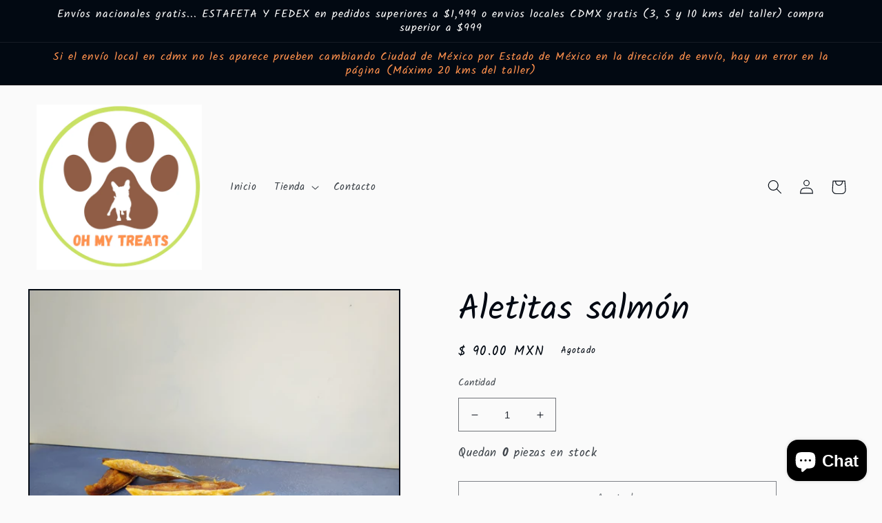

--- FILE ---
content_type: text/html; charset=utf-8
request_url: https://ohmytreatsmx.com/products/aletitas-salmon
body_size: 28517
content:
<!doctype html>
<html class="no-js" lang="es">
  <head>
    <meta charset="utf-8">
    <meta http-equiv="X-UA-Compatible" content="IE=edge">
    <meta name="viewport" content="width=device-width,initial-scale=1">
    <meta name="theme-color" content="">
    <link rel="canonical" href="https://ohmytreatsmx.com/products/aletitas-salmon">
    <link rel="preconnect" href="https://cdn.shopify.com" crossorigin><link rel="preconnect" href="https://fonts.shopifycdn.com" crossorigin><title>
      Aletitas salmón
 &ndash; Ohmytreats</title>

    
      <meta name="description" content="Ricas en omega 3 Contiene 3 piezas">
    

    

<meta property="og:site_name" content="Ohmytreats">
<meta property="og:url" content="https://ohmytreatsmx.com/products/aletitas-salmon">
<meta property="og:title" content="Aletitas salmón">
<meta property="og:type" content="product">
<meta property="og:description" content="Ricas en omega 3 Contiene 3 piezas"><meta property="og:image" content="http://ohmytreatsmx.com/cdn/shop/files/20230801_143643.jpg?v=1690922254">
  <meta property="og:image:secure_url" content="https://ohmytreatsmx.com/cdn/shop/files/20230801_143643.jpg?v=1690922254">
  <meta property="og:image:width" content="2992">
  <meta property="og:image:height" content="2992"><meta property="og:price:amount" content="90.00">
  <meta property="og:price:currency" content="MXN"><meta name="twitter:card" content="summary_large_image">
<meta name="twitter:title" content="Aletitas salmón">
<meta name="twitter:description" content="Ricas en omega 3 Contiene 3 piezas">


    <script src="//ohmytreatsmx.com/cdn/shop/t/2/assets/global.js?v=87153457795951356051674191332" defer="defer"></script>
    <script>window.performance && window.performance.mark && window.performance.mark('shopify.content_for_header.start');</script><meta id="shopify-digital-wallet" name="shopify-digital-wallet" content="/68925260083/digital_wallets/dialog">
<meta name="shopify-checkout-api-token" content="23fbb7f8313be936e669e5f4ef8585e3">
<meta id="in-context-paypal-metadata" data-shop-id="68925260083" data-venmo-supported="false" data-environment="production" data-locale="es_ES" data-paypal-v4="true" data-currency="MXN">
<link rel="alternate" type="application/json+oembed" href="https://ohmytreatsmx.com/products/aletitas-salmon.oembed">
<script async="async" src="/checkouts/internal/preloads.js?locale=es-MX"></script>
<script id="shopify-features" type="application/json">{"accessToken":"23fbb7f8313be936e669e5f4ef8585e3","betas":["rich-media-storefront-analytics"],"domain":"ohmytreatsmx.com","predictiveSearch":true,"shopId":68925260083,"locale":"es"}</script>
<script>var Shopify = Shopify || {};
Shopify.shop = "ohmytreatsmx.myshopify.com";
Shopify.locale = "es";
Shopify.currency = {"active":"MXN","rate":"1.0"};
Shopify.country = "MX";
Shopify.theme = {"name":"Taste","id":139363320115,"schema_name":"Taste","schema_version":"4.0.1","theme_store_id":1434,"role":"main"};
Shopify.theme.handle = "null";
Shopify.theme.style = {"id":null,"handle":null};
Shopify.cdnHost = "ohmytreatsmx.com/cdn";
Shopify.routes = Shopify.routes || {};
Shopify.routes.root = "/";</script>
<script type="module">!function(o){(o.Shopify=o.Shopify||{}).modules=!0}(window);</script>
<script>!function(o){function n(){var o=[];function n(){o.push(Array.prototype.slice.apply(arguments))}return n.q=o,n}var t=o.Shopify=o.Shopify||{};t.loadFeatures=n(),t.autoloadFeatures=n()}(window);</script>
<script id="shop-js-analytics" type="application/json">{"pageType":"product"}</script>
<script defer="defer" async type="module" src="//ohmytreatsmx.com/cdn/shopifycloud/shop-js/modules/v2/client.init-shop-cart-sync_BauuRneq.es.esm.js"></script>
<script defer="defer" async type="module" src="//ohmytreatsmx.com/cdn/shopifycloud/shop-js/modules/v2/chunk.common_JQpvZAPo.esm.js"></script>
<script defer="defer" async type="module" src="//ohmytreatsmx.com/cdn/shopifycloud/shop-js/modules/v2/chunk.modal_Cc_JA9bg.esm.js"></script>
<script type="module">
  await import("//ohmytreatsmx.com/cdn/shopifycloud/shop-js/modules/v2/client.init-shop-cart-sync_BauuRneq.es.esm.js");
await import("//ohmytreatsmx.com/cdn/shopifycloud/shop-js/modules/v2/chunk.common_JQpvZAPo.esm.js");
await import("//ohmytreatsmx.com/cdn/shopifycloud/shop-js/modules/v2/chunk.modal_Cc_JA9bg.esm.js");

  window.Shopify.SignInWithShop?.initShopCartSync?.({"fedCMEnabled":true,"windoidEnabled":true});

</script>
<script>(function() {
  var isLoaded = false;
  function asyncLoad() {
    if (isLoaded) return;
    isLoaded = true;
    var urls = ["https:\/\/cdn-loyalty.yotpo.com\/loader\/lfYwmhjrcQ07bVTveORaPQ.js?shop=ohmytreatsmx.myshopify.com"];
    for (var i = 0; i < urls.length; i++) {
      var s = document.createElement('script');
      s.type = 'text/javascript';
      s.async = true;
      s.src = urls[i];
      var x = document.getElementsByTagName('script')[0];
      x.parentNode.insertBefore(s, x);
    }
  };
  if(window.attachEvent) {
    window.attachEvent('onload', asyncLoad);
  } else {
    window.addEventListener('load', asyncLoad, false);
  }
})();</script>
<script id="__st">var __st={"a":68925260083,"offset":-21600,"reqid":"06b0e7c9-e277-44fa-9e21-d2c026f1b2fc-1769659696","pageurl":"ohmytreatsmx.com\/products\/aletitas-salmon","u":"7aa39f3ce772","p":"product","rtyp":"product","rid":8436120289587};</script>
<script>window.ShopifyPaypalV4VisibilityTracking = true;</script>
<script id="captcha-bootstrap">!function(){'use strict';const t='contact',e='account',n='new_comment',o=[[t,t],['blogs',n],['comments',n],[t,'customer']],c=[[e,'customer_login'],[e,'guest_login'],[e,'recover_customer_password'],[e,'create_customer']],r=t=>t.map((([t,e])=>`form[action*='/${t}']:not([data-nocaptcha='true']) input[name='form_type'][value='${e}']`)).join(','),a=t=>()=>t?[...document.querySelectorAll(t)].map((t=>t.form)):[];function s(){const t=[...o],e=r(t);return a(e)}const i='password',u='form_key',d=['recaptcha-v3-token','g-recaptcha-response','h-captcha-response',i],f=()=>{try{return window.sessionStorage}catch{return}},m='__shopify_v',_=t=>t.elements[u];function p(t,e,n=!1){try{const o=window.sessionStorage,c=JSON.parse(o.getItem(e)),{data:r}=function(t){const{data:e,action:n}=t;return t[m]||n?{data:e,action:n}:{data:t,action:n}}(c);for(const[e,n]of Object.entries(r))t.elements[e]&&(t.elements[e].value=n);n&&o.removeItem(e)}catch(o){console.error('form repopulation failed',{error:o})}}const l='form_type',E='cptcha';function T(t){t.dataset[E]=!0}const w=window,h=w.document,L='Shopify',v='ce_forms',y='captcha';let A=!1;((t,e)=>{const n=(g='f06e6c50-85a8-45c8-87d0-21a2b65856fe',I='https://cdn.shopify.com/shopifycloud/storefront-forms-hcaptcha/ce_storefront_forms_captcha_hcaptcha.v1.5.2.iife.js',D={infoText:'Protegido por hCaptcha',privacyText:'Privacidad',termsText:'Términos'},(t,e,n)=>{const o=w[L][v],c=o.bindForm;if(c)return c(t,g,e,D).then(n);var r;o.q.push([[t,g,e,D],n]),r=I,A||(h.body.append(Object.assign(h.createElement('script'),{id:'captcha-provider',async:!0,src:r})),A=!0)});var g,I,D;w[L]=w[L]||{},w[L][v]=w[L][v]||{},w[L][v].q=[],w[L][y]=w[L][y]||{},w[L][y].protect=function(t,e){n(t,void 0,e),T(t)},Object.freeze(w[L][y]),function(t,e,n,w,h,L){const[v,y,A,g]=function(t,e,n){const i=e?o:[],u=t?c:[],d=[...i,...u],f=r(d),m=r(i),_=r(d.filter((([t,e])=>n.includes(e))));return[a(f),a(m),a(_),s()]}(w,h,L),I=t=>{const e=t.target;return e instanceof HTMLFormElement?e:e&&e.form},D=t=>v().includes(t);t.addEventListener('submit',(t=>{const e=I(t);if(!e)return;const n=D(e)&&!e.dataset.hcaptchaBound&&!e.dataset.recaptchaBound,o=_(e),c=g().includes(e)&&(!o||!o.value);(n||c)&&t.preventDefault(),c&&!n&&(function(t){try{if(!f())return;!function(t){const e=f();if(!e)return;const n=_(t);if(!n)return;const o=n.value;o&&e.removeItem(o)}(t);const e=Array.from(Array(32),(()=>Math.random().toString(36)[2])).join('');!function(t,e){_(t)||t.append(Object.assign(document.createElement('input'),{type:'hidden',name:u})),t.elements[u].value=e}(t,e),function(t,e){const n=f();if(!n)return;const o=[...t.querySelectorAll(`input[type='${i}']`)].map((({name:t})=>t)),c=[...d,...o],r={};for(const[a,s]of new FormData(t).entries())c.includes(a)||(r[a]=s);n.setItem(e,JSON.stringify({[m]:1,action:t.action,data:r}))}(t,e)}catch(e){console.error('failed to persist form',e)}}(e),e.submit())}));const S=(t,e)=>{t&&!t.dataset[E]&&(n(t,e.some((e=>e===t))),T(t))};for(const o of['focusin','change'])t.addEventListener(o,(t=>{const e=I(t);D(e)&&S(e,y())}));const B=e.get('form_key'),M=e.get(l),P=B&&M;t.addEventListener('DOMContentLoaded',(()=>{const t=y();if(P)for(const e of t)e.elements[l].value===M&&p(e,B);[...new Set([...A(),...v().filter((t=>'true'===t.dataset.shopifyCaptcha))])].forEach((e=>S(e,t)))}))}(h,new URLSearchParams(w.location.search),n,t,e,['guest_login'])})(!0,!0)}();</script>
<script integrity="sha256-4kQ18oKyAcykRKYeNunJcIwy7WH5gtpwJnB7kiuLZ1E=" data-source-attribution="shopify.loadfeatures" defer="defer" src="//ohmytreatsmx.com/cdn/shopifycloud/storefront/assets/storefront/load_feature-a0a9edcb.js" crossorigin="anonymous"></script>
<script data-source-attribution="shopify.dynamic_checkout.dynamic.init">var Shopify=Shopify||{};Shopify.PaymentButton=Shopify.PaymentButton||{isStorefrontPortableWallets:!0,init:function(){window.Shopify.PaymentButton.init=function(){};var t=document.createElement("script");t.src="https://ohmytreatsmx.com/cdn/shopifycloud/portable-wallets/latest/portable-wallets.es.js",t.type="module",document.head.appendChild(t)}};
</script>
<script data-source-attribution="shopify.dynamic_checkout.buyer_consent">
  function portableWalletsHideBuyerConsent(e){var t=document.getElementById("shopify-buyer-consent"),n=document.getElementById("shopify-subscription-policy-button");t&&n&&(t.classList.add("hidden"),t.setAttribute("aria-hidden","true"),n.removeEventListener("click",e))}function portableWalletsShowBuyerConsent(e){var t=document.getElementById("shopify-buyer-consent"),n=document.getElementById("shopify-subscription-policy-button");t&&n&&(t.classList.remove("hidden"),t.removeAttribute("aria-hidden"),n.addEventListener("click",e))}window.Shopify?.PaymentButton&&(window.Shopify.PaymentButton.hideBuyerConsent=portableWalletsHideBuyerConsent,window.Shopify.PaymentButton.showBuyerConsent=portableWalletsShowBuyerConsent);
</script>
<script>
  function portableWalletsCleanup(e){e&&e.src&&console.error("Failed to load portable wallets script "+e.src);var t=document.querySelectorAll("shopify-accelerated-checkout .shopify-payment-button__skeleton, shopify-accelerated-checkout-cart .wallet-cart-button__skeleton"),e=document.getElementById("shopify-buyer-consent");for(let e=0;e<t.length;e++)t[e].remove();e&&e.remove()}function portableWalletsNotLoadedAsModule(e){e instanceof ErrorEvent&&"string"==typeof e.message&&e.message.includes("import.meta")&&"string"==typeof e.filename&&e.filename.includes("portable-wallets")&&(window.removeEventListener("error",portableWalletsNotLoadedAsModule),window.Shopify.PaymentButton.failedToLoad=e,"loading"===document.readyState?document.addEventListener("DOMContentLoaded",window.Shopify.PaymentButton.init):window.Shopify.PaymentButton.init())}window.addEventListener("error",portableWalletsNotLoadedAsModule);
</script>

<script type="module" src="https://ohmytreatsmx.com/cdn/shopifycloud/portable-wallets/latest/portable-wallets.es.js" onError="portableWalletsCleanup(this)" crossorigin="anonymous"></script>
<script nomodule>
  document.addEventListener("DOMContentLoaded", portableWalletsCleanup);
</script>

<link id="shopify-accelerated-checkout-styles" rel="stylesheet" media="screen" href="https://ohmytreatsmx.com/cdn/shopifycloud/portable-wallets/latest/accelerated-checkout-backwards-compat.css" crossorigin="anonymous">
<style id="shopify-accelerated-checkout-cart">
        #shopify-buyer-consent {
  margin-top: 1em;
  display: inline-block;
  width: 100%;
}

#shopify-buyer-consent.hidden {
  display: none;
}

#shopify-subscription-policy-button {
  background: none;
  border: none;
  padding: 0;
  text-decoration: underline;
  font-size: inherit;
  cursor: pointer;
}

#shopify-subscription-policy-button::before {
  box-shadow: none;
}

      </style>
<script id="sections-script" data-sections="header,footer" defer="defer" src="//ohmytreatsmx.com/cdn/shop/t/2/compiled_assets/scripts.js?v=504"></script>
<script>window.performance && window.performance.mark && window.performance.mark('shopify.content_for_header.end');</script>


    <style data-shopify>
      @font-face {
  font-family: Kalam;
  font-weight: 400;
  font-style: normal;
  font-display: swap;
  src: url("//ohmytreatsmx.com/cdn/fonts/kalam/kalam_n4.146ac42292d6ecada676dc97796fcd1f16079bde.woff2") format("woff2"),
       url("//ohmytreatsmx.com/cdn/fonts/kalam/kalam_n4.48d29762039a6523b7155af84f2c9b49c4db9943.woff") format("woff");
}

      @font-face {
  font-family: Kalam;
  font-weight: 700;
  font-style: normal;
  font-display: swap;
  src: url("//ohmytreatsmx.com/cdn/fonts/kalam/kalam_n7.9d145e82c2f25f7b78520244aca4418b2ee7dc72.woff2") format("woff2"),
       url("//ohmytreatsmx.com/cdn/fonts/kalam/kalam_n7.b981b10c409bf6e63a98ccf8c21bc1f42150badc.woff") format("woff");
}

      
      
      @font-face {
  font-family: Kalam;
  font-weight: 400;
  font-style: normal;
  font-display: swap;
  src: url("//ohmytreatsmx.com/cdn/fonts/kalam/kalam_n4.146ac42292d6ecada676dc97796fcd1f16079bde.woff2") format("woff2"),
       url("//ohmytreatsmx.com/cdn/fonts/kalam/kalam_n4.48d29762039a6523b7155af84f2c9b49c4db9943.woff") format("woff");
}


      :root {
        --font-body-family: Kalam, cursive;
        --font-body-style: normal;
        --font-body-weight: 400;
        --font-body-weight-bold: 700;

        --font-heading-family: Kalam, cursive;
        --font-heading-style: normal;
        --font-heading-weight: 400;

        --font-body-scale: 1.05;
        --font-heading-scale: 1.1904761904761905;

        --color-base-text: 2, 9, 18;
        --color-shadow: 2, 9, 18;
        --color-base-background-1: 250, 250, 250;
        --color-base-background-2: 143, 93, 70;
        --color-base-solid-button-labels: 255, 145, 77;
        --color-base-outline-button-labels: 2, 9, 18;
        --color-base-accent-1: 2, 9, 18;
        --color-base-accent-2: 2, 9, 18;
        --payment-terms-background-color: #fafafa;

        --gradient-base-background-1: #fafafa;
        --gradient-base-background-2: #8f5d46;
        --gradient-base-accent-1: #020912;
        --gradient-base-accent-2: #020912;

        --media-padding: px;
        --media-border-opacity: 1.0;
        --media-border-width: 2px;
        --media-radius: 0px;
        --media-shadow-opacity: 0.0;
        --media-shadow-horizontal-offset: 0px;
        --media-shadow-vertical-offset: 0px;
        --media-shadow-blur-radius: 0px;
        --media-shadow-visible: 0;

        --page-width: 160rem;
        --page-width-margin: 0rem;

        --product-card-image-padding: 0.0rem;
        --product-card-corner-radius: 0.0rem;
        --product-card-text-alignment: center;
        --product-card-border-width: 0.0rem;
        --product-card-border-opacity: 0.1;
        --product-card-shadow-opacity: 0.1;
        --product-card-shadow-visible: 1;
        --product-card-shadow-horizontal-offset: 0.0rem;
        --product-card-shadow-vertical-offset: 2.6rem;
        --product-card-shadow-blur-radius: 0.0rem;

        --collection-card-image-padding: 0.0rem;
        --collection-card-corner-radius: 0.0rem;
        --collection-card-text-alignment: center;
        --collection-card-border-width: 0.0rem;
        --collection-card-border-opacity: 0.1;
        --collection-card-shadow-opacity: 0.1;
        --collection-card-shadow-visible: 1;
        --collection-card-shadow-horizontal-offset: 0.0rem;
        --collection-card-shadow-vertical-offset: 0.0rem;
        --collection-card-shadow-blur-radius: 0.0rem;

        --blog-card-image-padding: 0.0rem;
        --blog-card-corner-radius: 0.0rem;
        --blog-card-text-alignment: center;
        --blog-card-border-width: 0.0rem;
        --blog-card-border-opacity: 0.1;
        --blog-card-shadow-opacity: 0.1;
        --blog-card-shadow-visible: 1;
        --blog-card-shadow-horizontal-offset: 0.0rem;
        --blog-card-shadow-vertical-offset: 0.0rem;
        --blog-card-shadow-blur-radius: 0.0rem;

        --badge-corner-radius: 4.0rem;

        --popup-border-width: 2px;
        --popup-border-opacity: 1.0;
        --popup-corner-radius: 0px;
        --popup-shadow-opacity: 0.0;
        --popup-shadow-horizontal-offset: 0px;
        --popup-shadow-vertical-offset: 0px;
        --popup-shadow-blur-radius: 0px;

        --drawer-border-width: 2px;
        --drawer-border-opacity: 1.0;
        --drawer-shadow-opacity: 0.0;
        --drawer-shadow-horizontal-offset: 0px;
        --drawer-shadow-vertical-offset: 0px;
        --drawer-shadow-blur-radius: 0px;

        --spacing-sections-desktop: 20px;
        --spacing-sections-mobile: 20px;

        --grid-desktop-vertical-spacing: 24px;
        --grid-desktop-horizontal-spacing: 24px;
        --grid-mobile-vertical-spacing: 12px;
        --grid-mobile-horizontal-spacing: 12px;

        --text-boxes-border-opacity: 1.0;
        --text-boxes-border-width: 2px;
        --text-boxes-radius: 0px;
        --text-boxes-shadow-opacity: 0.0;
        --text-boxes-shadow-visible: 0;
        --text-boxes-shadow-horizontal-offset: 0px;
        --text-boxes-shadow-vertical-offset: 0px;
        --text-boxes-shadow-blur-radius: 0px;

        --buttons-radius: 0px;
        --buttons-radius-outset: 0px;
        --buttons-border-width: 1px;
        --buttons-border-opacity: 1.0;
        --buttons-shadow-opacity: 0.0;
        --buttons-shadow-visible: 0;
        --buttons-shadow-horizontal-offset: 0px;
        --buttons-shadow-vertical-offset: 0px;
        --buttons-shadow-blur-radius: 0px;
        --buttons-border-offset: 0px;

        --inputs-radius: 0px;
        --inputs-border-width: 1px;
        --inputs-border-opacity: 0.55;
        --inputs-shadow-opacity: 0.0;
        --inputs-shadow-horizontal-offset: 0px;
        --inputs-margin-offset: 0px;
        --inputs-shadow-vertical-offset: -2px;
        --inputs-shadow-blur-radius: 0px;
        --inputs-radius-outset: 0px;

        --variant-pills-radius: 24px;
        --variant-pills-border-width: 12px;
        --variant-pills-border-opacity: 0.55;
        --variant-pills-shadow-opacity: 0.0;
        --variant-pills-shadow-horizontal-offset: 0px;
        --variant-pills-shadow-vertical-offset: 10px;
        --variant-pills-shadow-blur-radius: 0px;
      }

      *,
      *::before,
      *::after {
        box-sizing: inherit;
      }

      html {
        box-sizing: border-box;
        font-size: calc(var(--font-body-scale) * 62.5%);
        height: 100%;
      }

      body {
        display: grid;
        grid-template-rows: auto auto 1fr auto;
        grid-template-columns: 100%;
        min-height: 100%;
        margin: 0;
        font-size: 1.5rem;
        letter-spacing: 0.06rem;
        line-height: calc(1 + 0.8 / var(--font-body-scale));
        font-family: var(--font-body-family);
        font-style: var(--font-body-style);
        font-weight: var(--font-body-weight);
      }

      @media screen and (min-width: 750px) {
        body {
          font-size: 1.6rem;
        }
      }
    </style>

    <link href="//ohmytreatsmx.com/cdn/shop/t/2/assets/base.css?v=88290808517547527771674196231" rel="stylesheet" type="text/css" media="all" />
<link rel="preload" as="font" href="//ohmytreatsmx.com/cdn/fonts/kalam/kalam_n4.146ac42292d6ecada676dc97796fcd1f16079bde.woff2" type="font/woff2" crossorigin><link rel="preload" as="font" href="//ohmytreatsmx.com/cdn/fonts/kalam/kalam_n4.146ac42292d6ecada676dc97796fcd1f16079bde.woff2" type="font/woff2" crossorigin><link rel="stylesheet" href="//ohmytreatsmx.com/cdn/shop/t/2/assets/component-predictive-search.css?v=83512081251802922551669963646" media="print" onload="this.media='all'"><script>document.documentElement.className = document.documentElement.className.replace('no-js', 'js');
    if (Shopify.designMode) {
      document.documentElement.classList.add('shopify-design-mode');
    }
    </script>
    <script>
      var variantStock = {};
    </script>
  <!-- BEGIN app block: shopify://apps/yotpo-loyalty-rewards/blocks/loader-app-embed-block/2f9660df-5018-4e02-9868-ee1fb88d6ccd -->
    <script src="https://cdn-widgetsrepository.yotpo.com/v1/loader/lfYwmhjrcQ07bVTveORaPQ" async></script>



    <script src="https://cdn-loyalty.yotpo.com/loader/lfYwmhjrcQ07bVTveORaPQ.js?shop=ohmytreatsmx.com" async></script>


<!-- END app block --><!-- BEGIN app block: shopify://apps/king-product-options-variant/blocks/app-embed/ce104259-52b1-4720-9ecf-76b34cae0401 -->
    
        <!-- BEGIN app snippet: option.v1 --><link href="//cdn.shopify.com/extensions/019b4e43-a383-7f0c-979c-7303d462adcd/king-product-options-variant-70/assets/ymq-option.css" rel="stylesheet" type="text/css" media="all" />
<link async href='https://option.ymq.cool/option/bottom.css' rel='stylesheet'> 
<style id="ymq-jsstyle"></style>
<script data-asyncLoad='asyncLoad' data-mbAt2ktK3Dmszf6K="mbAt2ktK3Dmszf6K">
    window.best_option = window.best_option || {}; 

    best_option.shop = `ohmytreatsmx.myshopify.com`; 

    best_option.page = `product`; 

    best_option.ymq_option_branding = {}; 
      
        best_option.ymq_option_branding = {"button":{"--button-background-checked-color":"#000000","--button-background-color":"#FFFFFF","--button-background-disabled-color":"#FFFFFF","--button-border-checked-color":"#000000","--button-border-color":"#000000","--button-border-disabled-color":"#000000","--button-font-checked-color":"#FFFFFF","--button-font-disabled-color":"#cccccc","--button-font-color":"#000000","--button-border-radius":"4","--button-font-size":"16","--button-line-height":"20","--button-margin-l-r":"4","--button-margin-u-d":"4","--button-padding-l-r":"16","--button-padding-u-d":"10"},"radio":{"--radio-border-color":"#BBC1E1","--radio-border-checked-color":"#BBC1E1","--radio-border-disabled-color":"#BBC1E1","--radio-border-hover-color":"#BBC1E1","--radio-background-color":"#FFFFFF","--radio-background-checked-color":"#275EFE","--radio-background-disabled-color":"#E1E6F9","--radio-background-hover-color":"#FFFFFF","--radio-inner-color":"#E1E6F9","--radio-inner-checked-color":"#FFFFFF","--radio-inner-disabled-color":"#FFFFFF"},"input":{"--input-background-checked-color":"#FFFFFF","--input-background-color":"#FFFFFF","--input-border-checked-color":"#000000","--input-border-color":"#717171","--input-font-checked-color":"#000000","--input-font-color":"#000000","--input-border-radius":"4","--input-font-size":"14","--input-padding-l-r":"16","--input-padding-u-d":"9","--input-width":"100","--input-max-width":"400"},"select":{"--select-border-color":"#000000","--select-border-checked-color":"#000000","--select-background-color":"#FFFFFF","--select-background-checked-color":"#FFFFFF","--select-font-color":"#000000","--select-font-checked-color":"#000000","--select-option-background-color":"#FFFFFF","--select-option-background-checked-color":"#F5F9FF","--select-option-background-disabled-color":"#FFFFFF","--select-option-font-color":"#000000","--select-option-font-checked-color":"#000000","--select-option-font-disabled-color":"#CCCCCC","--select-padding-u-d":"9","--select-padding-l-r":"16","--select-option-padding-u-d":"9","--select-option-padding-l-r":"16","--select-width":"100","--select-max-width":"400","--select-font-size":"14","--select-border-radius":"0"},"multiple":{"--multiple-background-color":"#F5F9FF","--multiple-font-color":"#000000","--multiple-padding-u-d":"2","--multiple-padding-l-r":"8","--multiple-font-size":"12","--multiple-border-radius":"0"},"img":{"--img-border-color":"#E1E1E1","--img-border-checked-color":"#000000","--img-border-disabled-color":"#000000","--img-width":"50","--img-height":"50","--img-margin-u-d":"2","--img-margin-l-r":"2","--img-border-radius":"4"},"upload":{"--upload-background-color":"#409EFF","--upload-font-color":"#FFFFFF","--upload-border-color":"#409EFF","--upload-padding-u-d":"12","--upload-padding-l-r":"20","--upload-font-size":"12","--upload-border-radius":"4"},"cart":{"--cart-border-color":"#000000","--buy-border-color":"#000000","--cart-border-hover-color":"#000000","--buy-border-hover-color":"#000000","--cart-background-color":"#000000","--buy-background-color":"#000000","--cart-background-hover-color":"#000000","--buy-background-hover-color":"#000000","--cart-font-color":"#FFFFFF","--buy-font-color":"#FFFFFF","--cart-font-hover-color":"#FFFFFF","--buy-font-hover-color":"#FFFFFF","--cart-padding-u-d":"12","--cart-padding-l-r":"16","--buy-padding-u-d":"12","--buy-padding-l-r":"16","--cart-margin-u-d":"4","--cart-margin-l-r":"0","--buy-margin-u-d":"4","--buy-margin-l-r":"0","--cart-width":"100","--cart-max-width":"800","--buy-width":"100","--buy-max-width":"800","--cart-font-size":"14","--cart-border-radius":"0","--buy-font-size":"14","--buy-border-radius":"0"},"quantity":{"--quantity-border-color":"#A6A3A3","--quantity-font-color":"#000000","--quantity-background-color":"#FFFFFF","--quantity-width":"150","--quantity-height":"40","--quantity-font-size":"14","--quantity-border-radius":"0"},"global":{"--global-title-color":"#000000","--global-help-color":"#000000","--global-error-color":"#DC3545","--global-title-font-size":"14","--global-help-font-size":"12","--global-error-font-size":"12","--global-margin-top":"0","--global-margin-bottom":"20","--global-margin-left":"0","--global-margin-right":"0","--global-title-margin-top":"0","--global-title-margin-bottom":"5","--global-title-margin-left":"0","--global-title-margin-right":"0","--global-help-margin-top":"5","--global-help-margin-bottom":"0","--global-help-margin-left":"0","--global-help-margin-right":"0","--global-error-margin-top":"5","--global-error-margin-bottom":"0","--global-error-margin-left":"0","--global-error-margin-right":"0"},"discount":{"--new-discount-normal-color":"#1878B9","--new-discount-error-color":"#E22120","--new-discount-layout":"flex-end"},"lan":{"require":"This is a required field.","email":"Please enter a valid email address.","phone":"Please enter the correct phone.","number":"Please enter an number.","integer":"Please enter an integer.","min_char":"Please enter no less than %s characters.","max_char":"Please enter no more than %s characters.","max_s":"Please choose less than %s options.","min_s":"Please choose more than %s options.","total_s":"Please choose %s options.","min":"Please enter no less than %s.","max":"Please enter no more than %s.","currency":"MXN","sold_out":"sold out","please_choose":"Please choose","add_to_cart":"ADD TO CART","buy_it_now":"BUY IT NOW","add_price_text":"Selection will add %s to the price","discount_code":"Discount code","application":"Apply","discount_error1":"Enter a valid discount code","discount_error2":"discount code isn't valid for the items in your cart"},"price":{"--price-border-color":"#000000","--price-background-color":"#FFFFFF","--price-font-color":"#000000","--price-price-font-color":"#03de90","--price-padding-u-d":"9","--price-padding-l-r":"16","--price-width":"100","--price-max-width":"400","--price-font-size":"14","--price-border-radius":"0"},"extra":{"is_show":"0","plan":0,"quantity-box":"0","price-value":"3,4,15,6,16,7","variant-original-margin-bottom":"15","strong-dorp-down":0,"radio-unchecked":1,"img-option-bigger":1,"add-button-reload":1,"buy-now-new":1,"open-theme-buy-now":1,"open-theme-ajax-cart":1,"free_plan":0,"img_cdn":1,"form-box-new":1,"timestamp":1676098783,"new":2,"variant-original":"1"}}; 
     
        
    best_option.product = {"id":8436120289587,"title":"Aletitas salmón","handle":"aletitas-salmon","description":"\u003cp\u003eRicas en omega 3\u003c\/p\u003e\n\u003cp\u003eContiene 3 piezas\u003c\/p\u003e","published_at":"2023-07-19T14:38:57-06:00","created_at":"2023-07-19T14:38:57-06:00","vendor":"Ohmytreats","type":"","tags":[],"price":9000,"price_min":9000,"price_max":9000,"available":false,"price_varies":false,"compare_at_price":null,"compare_at_price_min":0,"compare_at_price_max":0,"compare_at_price_varies":false,"variants":[{"id":45798485983539,"title":"Default Title","option1":"Default Title","option2":null,"option3":null,"sku":"","requires_shipping":true,"taxable":false,"featured_image":null,"available":false,"name":"Aletitas salmón","public_title":null,"options":["Default Title"],"price":9000,"weight":0,"compare_at_price":null,"inventory_management":"shopify","barcode":"","requires_selling_plan":false,"selling_plan_allocations":[]}],"images":["\/\/ohmytreatsmx.com\/cdn\/shop\/files\/20230801_143643.jpg?v=1690922254","\/\/ohmytreatsmx.com\/cdn\/shop\/files\/20230801_143524.jpg?v=1690922254"],"featured_image":"\/\/ohmytreatsmx.com\/cdn\/shop\/files\/20230801_143643.jpg?v=1690922254","options":["Title"],"media":[{"alt":null,"id":34382264762675,"position":1,"preview_image":{"aspect_ratio":1.0,"height":2992,"width":2992,"src":"\/\/ohmytreatsmx.com\/cdn\/shop\/files\/20230801_143643.jpg?v=1690922254"},"aspect_ratio":1.0,"height":2992,"media_type":"image","src":"\/\/ohmytreatsmx.com\/cdn\/shop\/files\/20230801_143643.jpg?v=1690922254","width":2992},{"alt":null,"id":34382264795443,"position":2,"preview_image":{"aspect_ratio":1.0,"height":2992,"width":2992,"src":"\/\/ohmytreatsmx.com\/cdn\/shop\/files\/20230801_143524.jpg?v=1690922254"},"aspect_ratio":1.0,"height":2992,"media_type":"image","src":"\/\/ohmytreatsmx.com\/cdn\/shop\/files\/20230801_143524.jpg?v=1690922254","width":2992}],"requires_selling_plan":false,"selling_plan_groups":[],"content":"\u003cp\u003eRicas en omega 3\u003c\/p\u003e\n\u003cp\u003eContiene 3 piezas\u003c\/p\u003e"}; 

    best_option.ymq_has_only_default_variant = true; 
     

    
        best_option.ymq_status = {}; 
         

        best_option.ymq_variantjson = {}; 
         

        best_option.ymq_option_data = {}; 
        

        best_option.ymq_option_condition = {}; 
         
            
    


    best_option.product_collections = {};
    
        best_option.product_collections[432919183667] = {"id":432919183667,"handle":"del-mar-🐟","updated_at":"2026-01-26T06:05:52-06:00","published_at":"2023-01-10T22:51:49-06:00","sort_order":"best-selling","template_suffix":null,"published_scope":"global","title":"Del mar 🐟","body_html":""};
    
        best_option.product_collections[432925671731] = {"id":432925671731,"handle":"premios","updated_at":"2026-01-27T06:04:55-06:00","published_at":"2023-01-11T00:49:25-06:00","sort_order":"best-selling","template_suffix":null,"published_scope":"global","title":"Premios","body_html":""};
    
        best_option.product_collections[433770529075] = {"id":433770529075,"handle":"recien-salido-1","updated_at":"2026-01-28T06:05:41-06:00","published_at":"2023-01-17T23:42:02-06:00","sort_order":"manual","template_suffix":null,"published_scope":"global","title":"Recién salido","body_html":""};
    


    best_option.ymq_template_options = {};
    best_option.ymq_option_template = {};
    best_option.ymq_option_template_condition = {}; 
    
    
    

    
        best_option.ymq_option_template_sort = false;
    

    
        best_option.ymq_option_template_sort_before = false;
    
    
    
    best_option.ymq_option_template_c_t = {};
    best_option.ymq_option_template_condition_c_t = {};
    best_option.ymq_option_template_assign_c_t = {};
    
    

    

    
</script>
<script src="https://cdn.shopify.com/extensions/019b4e43-a383-7f0c-979c-7303d462adcd/king-product-options-variant-70/assets/spotlight.js" defer></script>

    <script src="https://cdn.shopify.com/extensions/019b4e43-a383-7f0c-979c-7303d462adcd/king-product-options-variant-70/assets/best-options.js" defer></script>
<!-- END app snippet -->
    


<!-- END app block --><script src="https://cdn.shopify.com/extensions/e8878072-2f6b-4e89-8082-94b04320908d/inbox-1254/assets/inbox-chat-loader.js" type="text/javascript" defer="defer"></script>
<link href="https://monorail-edge.shopifysvc.com" rel="dns-prefetch">
<script>(function(){if ("sendBeacon" in navigator && "performance" in window) {try {var session_token_from_headers = performance.getEntriesByType('navigation')[0].serverTiming.find(x => x.name == '_s').description;} catch {var session_token_from_headers = undefined;}var session_cookie_matches = document.cookie.match(/_shopify_s=([^;]*)/);var session_token_from_cookie = session_cookie_matches && session_cookie_matches.length === 2 ? session_cookie_matches[1] : "";var session_token = session_token_from_headers || session_token_from_cookie || "";function handle_abandonment_event(e) {var entries = performance.getEntries().filter(function(entry) {return /monorail-edge.shopifysvc.com/.test(entry.name);});if (!window.abandonment_tracked && entries.length === 0) {window.abandonment_tracked = true;var currentMs = Date.now();var navigation_start = performance.timing.navigationStart;var payload = {shop_id: 68925260083,url: window.location.href,navigation_start,duration: currentMs - navigation_start,session_token,page_type: "product"};window.navigator.sendBeacon("https://monorail-edge.shopifysvc.com/v1/produce", JSON.stringify({schema_id: "online_store_buyer_site_abandonment/1.1",payload: payload,metadata: {event_created_at_ms: currentMs,event_sent_at_ms: currentMs}}));}}window.addEventListener('pagehide', handle_abandonment_event);}}());</script>
<script id="web-pixels-manager-setup">(function e(e,d,r,n,o){if(void 0===o&&(o={}),!Boolean(null===(a=null===(i=window.Shopify)||void 0===i?void 0:i.analytics)||void 0===a?void 0:a.replayQueue)){var i,a;window.Shopify=window.Shopify||{};var t=window.Shopify;t.analytics=t.analytics||{};var s=t.analytics;s.replayQueue=[],s.publish=function(e,d,r){return s.replayQueue.push([e,d,r]),!0};try{self.performance.mark("wpm:start")}catch(e){}var l=function(){var e={modern:/Edge?\/(1{2}[4-9]|1[2-9]\d|[2-9]\d{2}|\d{4,})\.\d+(\.\d+|)|Firefox\/(1{2}[4-9]|1[2-9]\d|[2-9]\d{2}|\d{4,})\.\d+(\.\d+|)|Chrom(ium|e)\/(9{2}|\d{3,})\.\d+(\.\d+|)|(Maci|X1{2}).+ Version\/(15\.\d+|(1[6-9]|[2-9]\d|\d{3,})\.\d+)([,.]\d+|)( \(\w+\)|)( Mobile\/\w+|) Safari\/|Chrome.+OPR\/(9{2}|\d{3,})\.\d+\.\d+|(CPU[ +]OS|iPhone[ +]OS|CPU[ +]iPhone|CPU IPhone OS|CPU iPad OS)[ +]+(15[._]\d+|(1[6-9]|[2-9]\d|\d{3,})[._]\d+)([._]\d+|)|Android:?[ /-](13[3-9]|1[4-9]\d|[2-9]\d{2}|\d{4,})(\.\d+|)(\.\d+|)|Android.+Firefox\/(13[5-9]|1[4-9]\d|[2-9]\d{2}|\d{4,})\.\d+(\.\d+|)|Android.+Chrom(ium|e)\/(13[3-9]|1[4-9]\d|[2-9]\d{2}|\d{4,})\.\d+(\.\d+|)|SamsungBrowser\/([2-9]\d|\d{3,})\.\d+/,legacy:/Edge?\/(1[6-9]|[2-9]\d|\d{3,})\.\d+(\.\d+|)|Firefox\/(5[4-9]|[6-9]\d|\d{3,})\.\d+(\.\d+|)|Chrom(ium|e)\/(5[1-9]|[6-9]\d|\d{3,})\.\d+(\.\d+|)([\d.]+$|.*Safari\/(?![\d.]+ Edge\/[\d.]+$))|(Maci|X1{2}).+ Version\/(10\.\d+|(1[1-9]|[2-9]\d|\d{3,})\.\d+)([,.]\d+|)( \(\w+\)|)( Mobile\/\w+|) Safari\/|Chrome.+OPR\/(3[89]|[4-9]\d|\d{3,})\.\d+\.\d+|(CPU[ +]OS|iPhone[ +]OS|CPU[ +]iPhone|CPU IPhone OS|CPU iPad OS)[ +]+(10[._]\d+|(1[1-9]|[2-9]\d|\d{3,})[._]\d+)([._]\d+|)|Android:?[ /-](13[3-9]|1[4-9]\d|[2-9]\d{2}|\d{4,})(\.\d+|)(\.\d+|)|Mobile Safari.+OPR\/([89]\d|\d{3,})\.\d+\.\d+|Android.+Firefox\/(13[5-9]|1[4-9]\d|[2-9]\d{2}|\d{4,})\.\d+(\.\d+|)|Android.+Chrom(ium|e)\/(13[3-9]|1[4-9]\d|[2-9]\d{2}|\d{4,})\.\d+(\.\d+|)|Android.+(UC? ?Browser|UCWEB|U3)[ /]?(15\.([5-9]|\d{2,})|(1[6-9]|[2-9]\d|\d{3,})\.\d+)\.\d+|SamsungBrowser\/(5\.\d+|([6-9]|\d{2,})\.\d+)|Android.+MQ{2}Browser\/(14(\.(9|\d{2,})|)|(1[5-9]|[2-9]\d|\d{3,})(\.\d+|))(\.\d+|)|K[Aa][Ii]OS\/(3\.\d+|([4-9]|\d{2,})\.\d+)(\.\d+|)/},d=e.modern,r=e.legacy,n=navigator.userAgent;return n.match(d)?"modern":n.match(r)?"legacy":"unknown"}(),u="modern"===l?"modern":"legacy",c=(null!=n?n:{modern:"",legacy:""})[u],f=function(e){return[e.baseUrl,"/wpm","/b",e.hashVersion,"modern"===e.buildTarget?"m":"l",".js"].join("")}({baseUrl:d,hashVersion:r,buildTarget:u}),m=function(e){var d=e.version,r=e.bundleTarget,n=e.surface,o=e.pageUrl,i=e.monorailEndpoint;return{emit:function(e){var a=e.status,t=e.errorMsg,s=(new Date).getTime(),l=JSON.stringify({metadata:{event_sent_at_ms:s},events:[{schema_id:"web_pixels_manager_load/3.1",payload:{version:d,bundle_target:r,page_url:o,status:a,surface:n,error_msg:t},metadata:{event_created_at_ms:s}}]});if(!i)return console&&console.warn&&console.warn("[Web Pixels Manager] No Monorail endpoint provided, skipping logging."),!1;try{return self.navigator.sendBeacon.bind(self.navigator)(i,l)}catch(e){}var u=new XMLHttpRequest;try{return u.open("POST",i,!0),u.setRequestHeader("Content-Type","text/plain"),u.send(l),!0}catch(e){return console&&console.warn&&console.warn("[Web Pixels Manager] Got an unhandled error while logging to Monorail."),!1}}}}({version:r,bundleTarget:l,surface:e.surface,pageUrl:self.location.href,monorailEndpoint:e.monorailEndpoint});try{o.browserTarget=l,function(e){var d=e.src,r=e.async,n=void 0===r||r,o=e.onload,i=e.onerror,a=e.sri,t=e.scriptDataAttributes,s=void 0===t?{}:t,l=document.createElement("script"),u=document.querySelector("head"),c=document.querySelector("body");if(l.async=n,l.src=d,a&&(l.integrity=a,l.crossOrigin="anonymous"),s)for(var f in s)if(Object.prototype.hasOwnProperty.call(s,f))try{l.dataset[f]=s[f]}catch(e){}if(o&&l.addEventListener("load",o),i&&l.addEventListener("error",i),u)u.appendChild(l);else{if(!c)throw new Error("Did not find a head or body element to append the script");c.appendChild(l)}}({src:f,async:!0,onload:function(){if(!function(){var e,d;return Boolean(null===(d=null===(e=window.Shopify)||void 0===e?void 0:e.analytics)||void 0===d?void 0:d.initialized)}()){var d=window.webPixelsManager.init(e)||void 0;if(d){var r=window.Shopify.analytics;r.replayQueue.forEach((function(e){var r=e[0],n=e[1],o=e[2];d.publishCustomEvent(r,n,o)})),r.replayQueue=[],r.publish=d.publishCustomEvent,r.visitor=d.visitor,r.initialized=!0}}},onerror:function(){return m.emit({status:"failed",errorMsg:"".concat(f," has failed to load")})},sri:function(e){var d=/^sha384-[A-Za-z0-9+/=]+$/;return"string"==typeof e&&d.test(e)}(c)?c:"",scriptDataAttributes:o}),m.emit({status:"loading"})}catch(e){m.emit({status:"failed",errorMsg:(null==e?void 0:e.message)||"Unknown error"})}}})({shopId: 68925260083,storefrontBaseUrl: "https://ohmytreatsmx.com",extensionsBaseUrl: "https://extensions.shopifycdn.com/cdn/shopifycloud/web-pixels-manager",monorailEndpoint: "https://monorail-edge.shopifysvc.com/unstable/produce_batch",surface: "storefront-renderer",enabledBetaFlags: ["2dca8a86"],webPixelsConfigList: [{"id":"shopify-app-pixel","configuration":"{}","eventPayloadVersion":"v1","runtimeContext":"STRICT","scriptVersion":"0450","apiClientId":"shopify-pixel","type":"APP","privacyPurposes":["ANALYTICS","MARKETING"]},{"id":"shopify-custom-pixel","eventPayloadVersion":"v1","runtimeContext":"LAX","scriptVersion":"0450","apiClientId":"shopify-pixel","type":"CUSTOM","privacyPurposes":["ANALYTICS","MARKETING"]}],isMerchantRequest: false,initData: {"shop":{"name":"Ohmytreats","paymentSettings":{"currencyCode":"MXN"},"myshopifyDomain":"ohmytreatsmx.myshopify.com","countryCode":"MX","storefrontUrl":"https:\/\/ohmytreatsmx.com"},"customer":null,"cart":null,"checkout":null,"productVariants":[{"price":{"amount":90.0,"currencyCode":"MXN"},"product":{"title":"Aletitas salmón","vendor":"Ohmytreats","id":"8436120289587","untranslatedTitle":"Aletitas salmón","url":"\/products\/aletitas-salmon","type":""},"id":"45798485983539","image":{"src":"\/\/ohmytreatsmx.com\/cdn\/shop\/files\/20230801_143643.jpg?v=1690922254"},"sku":"","title":"Default Title","untranslatedTitle":"Default Title"}],"purchasingCompany":null},},"https://ohmytreatsmx.com/cdn","1d2a099fw23dfb22ep557258f5m7a2edbae",{"modern":"","legacy":""},{"shopId":"68925260083","storefrontBaseUrl":"https:\/\/ohmytreatsmx.com","extensionBaseUrl":"https:\/\/extensions.shopifycdn.com\/cdn\/shopifycloud\/web-pixels-manager","surface":"storefront-renderer","enabledBetaFlags":"[\"2dca8a86\"]","isMerchantRequest":"false","hashVersion":"1d2a099fw23dfb22ep557258f5m7a2edbae","publish":"custom","events":"[[\"page_viewed\",{}],[\"product_viewed\",{\"productVariant\":{\"price\":{\"amount\":90.0,\"currencyCode\":\"MXN\"},\"product\":{\"title\":\"Aletitas salmón\",\"vendor\":\"Ohmytreats\",\"id\":\"8436120289587\",\"untranslatedTitle\":\"Aletitas salmón\",\"url\":\"\/products\/aletitas-salmon\",\"type\":\"\"},\"id\":\"45798485983539\",\"image\":{\"src\":\"\/\/ohmytreatsmx.com\/cdn\/shop\/files\/20230801_143643.jpg?v=1690922254\"},\"sku\":\"\",\"title\":\"Default Title\",\"untranslatedTitle\":\"Default Title\"}}]]"});</script><script>
  window.ShopifyAnalytics = window.ShopifyAnalytics || {};
  window.ShopifyAnalytics.meta = window.ShopifyAnalytics.meta || {};
  window.ShopifyAnalytics.meta.currency = 'MXN';
  var meta = {"product":{"id":8436120289587,"gid":"gid:\/\/shopify\/Product\/8436120289587","vendor":"Ohmytreats","type":"","handle":"aletitas-salmon","variants":[{"id":45798485983539,"price":9000,"name":"Aletitas salmón","public_title":null,"sku":""}],"remote":false},"page":{"pageType":"product","resourceType":"product","resourceId":8436120289587,"requestId":"06b0e7c9-e277-44fa-9e21-d2c026f1b2fc-1769659696"}};
  for (var attr in meta) {
    window.ShopifyAnalytics.meta[attr] = meta[attr];
  }
</script>
<script class="analytics">
  (function () {
    var customDocumentWrite = function(content) {
      var jquery = null;

      if (window.jQuery) {
        jquery = window.jQuery;
      } else if (window.Checkout && window.Checkout.$) {
        jquery = window.Checkout.$;
      }

      if (jquery) {
        jquery('body').append(content);
      }
    };

    var hasLoggedConversion = function(token) {
      if (token) {
        return document.cookie.indexOf('loggedConversion=' + token) !== -1;
      }
      return false;
    }

    var setCookieIfConversion = function(token) {
      if (token) {
        var twoMonthsFromNow = new Date(Date.now());
        twoMonthsFromNow.setMonth(twoMonthsFromNow.getMonth() + 2);

        document.cookie = 'loggedConversion=' + token + '; expires=' + twoMonthsFromNow;
      }
    }

    var trekkie = window.ShopifyAnalytics.lib = window.trekkie = window.trekkie || [];
    if (trekkie.integrations) {
      return;
    }
    trekkie.methods = [
      'identify',
      'page',
      'ready',
      'track',
      'trackForm',
      'trackLink'
    ];
    trekkie.factory = function(method) {
      return function() {
        var args = Array.prototype.slice.call(arguments);
        args.unshift(method);
        trekkie.push(args);
        return trekkie;
      };
    };
    for (var i = 0; i < trekkie.methods.length; i++) {
      var key = trekkie.methods[i];
      trekkie[key] = trekkie.factory(key);
    }
    trekkie.load = function(config) {
      trekkie.config = config || {};
      trekkie.config.initialDocumentCookie = document.cookie;
      var first = document.getElementsByTagName('script')[0];
      var script = document.createElement('script');
      script.type = 'text/javascript';
      script.onerror = function(e) {
        var scriptFallback = document.createElement('script');
        scriptFallback.type = 'text/javascript';
        scriptFallback.onerror = function(error) {
                var Monorail = {
      produce: function produce(monorailDomain, schemaId, payload) {
        var currentMs = new Date().getTime();
        var event = {
          schema_id: schemaId,
          payload: payload,
          metadata: {
            event_created_at_ms: currentMs,
            event_sent_at_ms: currentMs
          }
        };
        return Monorail.sendRequest("https://" + monorailDomain + "/v1/produce", JSON.stringify(event));
      },
      sendRequest: function sendRequest(endpointUrl, payload) {
        // Try the sendBeacon API
        if (window && window.navigator && typeof window.navigator.sendBeacon === 'function' && typeof window.Blob === 'function' && !Monorail.isIos12()) {
          var blobData = new window.Blob([payload], {
            type: 'text/plain'
          });

          if (window.navigator.sendBeacon(endpointUrl, blobData)) {
            return true;
          } // sendBeacon was not successful

        } // XHR beacon

        var xhr = new XMLHttpRequest();

        try {
          xhr.open('POST', endpointUrl);
          xhr.setRequestHeader('Content-Type', 'text/plain');
          xhr.send(payload);
        } catch (e) {
          console.log(e);
        }

        return false;
      },
      isIos12: function isIos12() {
        return window.navigator.userAgent.lastIndexOf('iPhone; CPU iPhone OS 12_') !== -1 || window.navigator.userAgent.lastIndexOf('iPad; CPU OS 12_') !== -1;
      }
    };
    Monorail.produce('monorail-edge.shopifysvc.com',
      'trekkie_storefront_load_errors/1.1',
      {shop_id: 68925260083,
      theme_id: 139363320115,
      app_name: "storefront",
      context_url: window.location.href,
      source_url: "//ohmytreatsmx.com/cdn/s/trekkie.storefront.a804e9514e4efded663580eddd6991fcc12b5451.min.js"});

        };
        scriptFallback.async = true;
        scriptFallback.src = '//ohmytreatsmx.com/cdn/s/trekkie.storefront.a804e9514e4efded663580eddd6991fcc12b5451.min.js';
        first.parentNode.insertBefore(scriptFallback, first);
      };
      script.async = true;
      script.src = '//ohmytreatsmx.com/cdn/s/trekkie.storefront.a804e9514e4efded663580eddd6991fcc12b5451.min.js';
      first.parentNode.insertBefore(script, first);
    };
    trekkie.load(
      {"Trekkie":{"appName":"storefront","development":false,"defaultAttributes":{"shopId":68925260083,"isMerchantRequest":null,"themeId":139363320115,"themeCityHash":"4588453840212633507","contentLanguage":"es","currency":"MXN","eventMetadataId":"9fd09a24-4dd8-47e6-bb9e-a24950a7ab05"},"isServerSideCookieWritingEnabled":true,"monorailRegion":"shop_domain","enabledBetaFlags":["65f19447","b5387b81"]},"Session Attribution":{},"S2S":{"facebookCapiEnabled":false,"source":"trekkie-storefront-renderer","apiClientId":580111}}
    );

    var loaded = false;
    trekkie.ready(function() {
      if (loaded) return;
      loaded = true;

      window.ShopifyAnalytics.lib = window.trekkie;

      var originalDocumentWrite = document.write;
      document.write = customDocumentWrite;
      try { window.ShopifyAnalytics.merchantGoogleAnalytics.call(this); } catch(error) {};
      document.write = originalDocumentWrite;

      window.ShopifyAnalytics.lib.page(null,{"pageType":"product","resourceType":"product","resourceId":8436120289587,"requestId":"06b0e7c9-e277-44fa-9e21-d2c026f1b2fc-1769659696","shopifyEmitted":true});

      var match = window.location.pathname.match(/checkouts\/(.+)\/(thank_you|post_purchase)/)
      var token = match? match[1]: undefined;
      if (!hasLoggedConversion(token)) {
        setCookieIfConversion(token);
        window.ShopifyAnalytics.lib.track("Viewed Product",{"currency":"MXN","variantId":45798485983539,"productId":8436120289587,"productGid":"gid:\/\/shopify\/Product\/8436120289587","name":"Aletitas salmón","price":"90.00","sku":"","brand":"Ohmytreats","variant":null,"category":"","nonInteraction":true,"remote":false},undefined,undefined,{"shopifyEmitted":true});
      window.ShopifyAnalytics.lib.track("monorail:\/\/trekkie_storefront_viewed_product\/1.1",{"currency":"MXN","variantId":45798485983539,"productId":8436120289587,"productGid":"gid:\/\/shopify\/Product\/8436120289587","name":"Aletitas salmón","price":"90.00","sku":"","brand":"Ohmytreats","variant":null,"category":"","nonInteraction":true,"remote":false,"referer":"https:\/\/ohmytreatsmx.com\/products\/aletitas-salmon"});
      }
    });


        var eventsListenerScript = document.createElement('script');
        eventsListenerScript.async = true;
        eventsListenerScript.src = "//ohmytreatsmx.com/cdn/shopifycloud/storefront/assets/shop_events_listener-3da45d37.js";
        document.getElementsByTagName('head')[0].appendChild(eventsListenerScript);

})();</script>
<script
  defer
  src="https://ohmytreatsmx.com/cdn/shopifycloud/perf-kit/shopify-perf-kit-3.1.0.min.js"
  data-application="storefront-renderer"
  data-shop-id="68925260083"
  data-render-region="gcp-us-east1"
  data-page-type="product"
  data-theme-instance-id="139363320115"
  data-theme-name="Taste"
  data-theme-version="4.0.1"
  data-monorail-region="shop_domain"
  data-resource-timing-sampling-rate="10"
  data-shs="true"
  data-shs-beacon="true"
  data-shs-export-with-fetch="true"
  data-shs-logs-sample-rate="1"
  data-shs-beacon-endpoint="https://ohmytreatsmx.com/api/collect"
></script>
</head>

  <body class="gradient">
    <a class="skip-to-content-link button visually-hidden" href="#MainContent">
      Ir directamente al contenido
    </a><div id="shopify-section-announcement-bar" class="shopify-section"><div class="announcement-bar color-inverse gradient" role="region" aria-label="Anuncio" ><div class="page-width">
                <p class="announcement-bar__message center h5">
                  Envíos nacionales gratis... ESTAFETA Y FEDEX en pedidos superiores a $1,999 o envios locales CDMX gratis (3, 5 y 10 kms del taller) compra superior a $999
</p>
              </div></div><div class="announcement-bar color-accent-2 gradient" role="region" aria-label="Anuncio" ><div class="page-width">
                <p class="announcement-bar__message center h5">
                  Si el envío local en cdmx no les aparece prueben cambiando Ciudad de México por Estado de México en la dirección de envío, hay un error en la página (Máximo 20 kms del taller)
</p>
              </div></div>
</div>
    <div id="shopify-section-header" class="shopify-section section-header"><link rel="stylesheet" href="//ohmytreatsmx.com/cdn/shop/t/2/assets/component-list-menu.css?v=151968516119678728991669963647" media="print" onload="this.media='all'">
<link rel="stylesheet" href="//ohmytreatsmx.com/cdn/shop/t/2/assets/component-search.css?v=96455689198851321781669963645" media="print" onload="this.media='all'">
<link rel="stylesheet" href="//ohmytreatsmx.com/cdn/shop/t/2/assets/component-menu-drawer.css?v=182311192829367774911669963646" media="print" onload="this.media='all'">
<link rel="stylesheet" href="//ohmytreatsmx.com/cdn/shop/t/2/assets/component-cart-notification.css?v=183358051719344305851669963645" media="print" onload="this.media='all'">
<link rel="stylesheet" href="//ohmytreatsmx.com/cdn/shop/t/2/assets/component-cart-items.css?v=23917223812499722491669963649" media="print" onload="this.media='all'"><link rel="stylesheet" href="//ohmytreatsmx.com/cdn/shop/t/2/assets/component-price.css?v=65402837579211014041669963646" media="print" onload="this.media='all'">
  <link rel="stylesheet" href="//ohmytreatsmx.com/cdn/shop/t/2/assets/component-loading-overlay.css?v=167310470843593579841669963650" media="print" onload="this.media='all'"><noscript><link href="//ohmytreatsmx.com/cdn/shop/t/2/assets/component-list-menu.css?v=151968516119678728991669963647" rel="stylesheet" type="text/css" media="all" /></noscript>
<noscript><link href="//ohmytreatsmx.com/cdn/shop/t/2/assets/component-search.css?v=96455689198851321781669963645" rel="stylesheet" type="text/css" media="all" /></noscript>
<noscript><link href="//ohmytreatsmx.com/cdn/shop/t/2/assets/component-menu-drawer.css?v=182311192829367774911669963646" rel="stylesheet" type="text/css" media="all" /></noscript>
<noscript><link href="//ohmytreatsmx.com/cdn/shop/t/2/assets/component-cart-notification.css?v=183358051719344305851669963645" rel="stylesheet" type="text/css" media="all" /></noscript>
<noscript><link href="//ohmytreatsmx.com/cdn/shop/t/2/assets/component-cart-items.css?v=23917223812499722491669963649" rel="stylesheet" type="text/css" media="all" /></noscript>

<style>
  header-drawer {
    justify-self: start;
    margin-left: -1.2rem;
  }

  .header__heading-logo {
    max-width: 240px;
  }

  @media screen and (min-width: 990px) {
    header-drawer {
      display: none;
    }
  }

  .menu-drawer-container {
    display: flex;
  }

  .list-menu {
    list-style: none;
    padding: 0;
    margin: 0;
  }

  .list-menu--inline {
    display: inline-flex;
    flex-wrap: wrap;
  }

  summary.list-menu__item {
    padding-right: 2.7rem;
  }

  .list-menu__item {
    display: flex;
    align-items: center;
    line-height: calc(1 + 0.3 / var(--font-body-scale));
  }

  .list-menu__item--link {
    text-decoration: none;
    padding-bottom: 1rem;
    padding-top: 1rem;
    line-height: calc(1 + 0.8 / var(--font-body-scale));
  }

  @media screen and (min-width: 750px) {
    .list-menu__item--link {
      padding-bottom: 0.5rem;
      padding-top: 0.5rem;
    }
  }
</style><style data-shopify>.header {
    padding-top: 10px;
    padding-bottom: 10px;
  }

  .section-header {
    margin-bottom: 0px;
  }

  @media screen and (min-width: 750px) {
    .section-header {
      margin-bottom: 0px;
    }
  }

  @media screen and (min-width: 990px) {
    .header {
      padding-top: 20px;
      padding-bottom: 20px;
    }
  }</style><script src="//ohmytreatsmx.com/cdn/shop/t/2/assets/details-disclosure.js?v=153497636716254413831669963649" defer="defer"></script>
<script src="//ohmytreatsmx.com/cdn/shop/t/2/assets/details-modal.js?v=4511761896672669691669963648" defer="defer"></script>
<script src="//ohmytreatsmx.com/cdn/shop/t/2/assets/cart-notification.js?v=160453272920806432391669963646" defer="defer"></script><svg xmlns="http://www.w3.org/2000/svg" class="hidden">
  <symbol id="icon-search" viewbox="0 0 18 19" fill="none">
    <path fill-rule="evenodd" clip-rule="evenodd" d="M11.03 11.68A5.784 5.784 0 112.85 3.5a5.784 5.784 0 018.18 8.18zm.26 1.12a6.78 6.78 0 11.72-.7l5.4 5.4a.5.5 0 11-.71.7l-5.41-5.4z" fill="currentColor"/>
  </symbol>

  <symbol id="icon-close" class="icon icon-close" fill="none" viewBox="0 0 18 17">
    <path d="M.865 15.978a.5.5 0 00.707.707l7.433-7.431 7.579 7.282a.501.501 0 00.846-.37.5.5 0 00-.153-.351L9.712 8.546l7.417-7.416a.5.5 0 10-.707-.708L8.991 7.853 1.413.573a.5.5 0 10-.693.72l7.563 7.268-7.418 7.417z" fill="currentColor">
  </symbol>
</svg>
<sticky-header class="header-wrapper color-background-1 gradient">
  <header class="header header--middle-left header--mobile-center page-width header--has-menu"><header-drawer data-breakpoint="tablet">
        <details id="Details-menu-drawer-container" class="menu-drawer-container">
          <summary class="header__icon header__icon--menu header__icon--summary link focus-inset" aria-label="Menú">
            <span>
              <svg xmlns="http://www.w3.org/2000/svg" aria-hidden="true" focusable="false" role="presentation" class="icon icon-hamburger" fill="none" viewBox="0 0 18 16">
  <path d="M1 .5a.5.5 0 100 1h15.71a.5.5 0 000-1H1zM.5 8a.5.5 0 01.5-.5h15.71a.5.5 0 010 1H1A.5.5 0 01.5 8zm0 7a.5.5 0 01.5-.5h15.71a.5.5 0 010 1H1a.5.5 0 01-.5-.5z" fill="currentColor">
</svg>

              <svg xmlns="http://www.w3.org/2000/svg" aria-hidden="true" focusable="false" role="presentation" class="icon icon-close" fill="none" viewBox="0 0 18 17">
  <path d="M.865 15.978a.5.5 0 00.707.707l7.433-7.431 7.579 7.282a.501.501 0 00.846-.37.5.5 0 00-.153-.351L9.712 8.546l7.417-7.416a.5.5 0 10-.707-.708L8.991 7.853 1.413.573a.5.5 0 10-.693.72l7.563 7.268-7.418 7.417z" fill="currentColor">
</svg>

            </span>
          </summary>
          <div id="menu-drawer" class="gradient menu-drawer motion-reduce" tabindex="-1">
            <div class="menu-drawer__inner-container">
              <div class="menu-drawer__navigation-container">
                <nav class="menu-drawer__navigation">
                  <ul class="menu-drawer__menu has-submenu list-menu" role="list"><li><a href="/" class="menu-drawer__menu-item list-menu__item link link--text focus-inset">
                            Inicio
                          </a></li><li><details id="Details-menu-drawer-menu-item-2">
                            <summary class="menu-drawer__menu-item list-menu__item link link--text focus-inset">
                              Tienda
                              <svg viewBox="0 0 14 10" fill="none" aria-hidden="true" focusable="false" role="presentation" class="icon icon-arrow" xmlns="http://www.w3.org/2000/svg">
  <path fill-rule="evenodd" clip-rule="evenodd" d="M8.537.808a.5.5 0 01.817-.162l4 4a.5.5 0 010 .708l-4 4a.5.5 0 11-.708-.708L11.793 5.5H1a.5.5 0 010-1h10.793L8.646 1.354a.5.5 0 01-.109-.546z" fill="currentColor">
</svg>

                              <svg aria-hidden="true" focusable="false" role="presentation" class="icon icon-caret" viewBox="0 0 10 6">
  <path fill-rule="evenodd" clip-rule="evenodd" d="M9.354.646a.5.5 0 00-.708 0L5 4.293 1.354.646a.5.5 0 00-.708.708l4 4a.5.5 0 00.708 0l4-4a.5.5 0 000-.708z" fill="currentColor">
</svg>

                            </summary>
                            <div id="link-tienda" class="menu-drawer__submenu has-submenu gradient motion-reduce" tabindex="-1">
                              <div class="menu-drawer__inner-submenu">
                                <button class="menu-drawer__close-button link link--text focus-inset" aria-expanded="true">
                                  <svg viewBox="0 0 14 10" fill="none" aria-hidden="true" focusable="false" role="presentation" class="icon icon-arrow" xmlns="http://www.w3.org/2000/svg">
  <path fill-rule="evenodd" clip-rule="evenodd" d="M8.537.808a.5.5 0 01.817-.162l4 4a.5.5 0 010 .708l-4 4a.5.5 0 11-.708-.708L11.793 5.5H1a.5.5 0 010-1h10.793L8.646 1.354a.5.5 0 01-.109-.546z" fill="currentColor">
</svg>

                                  Tienda
                                </button>
                                <ul class="menu-drawer__menu list-menu" role="list" tabindex="-1"><li><details id="Details-menu-drawer-submenu-1">
                                          <summary class="menu-drawer__menu-item link link--text list-menu__item focus-inset">
                                            Por Proteínas
                                            <svg viewBox="0 0 14 10" fill="none" aria-hidden="true" focusable="false" role="presentation" class="icon icon-arrow" xmlns="http://www.w3.org/2000/svg">
  <path fill-rule="evenodd" clip-rule="evenodd" d="M8.537.808a.5.5 0 01.817-.162l4 4a.5.5 0 010 .708l-4 4a.5.5 0 11-.708-.708L11.793 5.5H1a.5.5 0 010-1h10.793L8.646 1.354a.5.5 0 01-.109-.546z" fill="currentColor">
</svg>

                                            <svg aria-hidden="true" focusable="false" role="presentation" class="icon icon-caret" viewBox="0 0 10 6">
  <path fill-rule="evenodd" clip-rule="evenodd" d="M9.354.646a.5.5 0 00-.708 0L5 4.293 1.354.646a.5.5 0 00-.708.708l4 4a.5.5 0 00.708 0l4-4a.5.5 0 000-.708z" fill="currentColor">
</svg>

                                          </summary>
                                          <div id="childlink-por-proteinas" class="menu-drawer__submenu has-submenu gradient motion-reduce">
                                            <button class="menu-drawer__close-button link link--text focus-inset" aria-expanded="true">
                                              <svg viewBox="0 0 14 10" fill="none" aria-hidden="true" focusable="false" role="presentation" class="icon icon-arrow" xmlns="http://www.w3.org/2000/svg">
  <path fill-rule="evenodd" clip-rule="evenodd" d="M8.537.808a.5.5 0 01.817-.162l4 4a.5.5 0 010 .708l-4 4a.5.5 0 11-.708-.708L11.793 5.5H1a.5.5 0 010-1h10.793L8.646 1.354a.5.5 0 01-.109-.546z" fill="currentColor">
</svg>

                                              Por Proteínas
                                            </button>
                                            <ul class="menu-drawer__menu list-menu" role="list" tabindex="-1"><li>
                                                  <a href="/collections/caballo" class="menu-drawer__menu-item link link--text list-menu__item focus-inset">
                                                    🐴 Caballo
                                                  </a>
                                                </li><li>
                                                  <a href="/collections/cabrito" class="menu-drawer__menu-item link link--text list-menu__item focus-inset">
                                                    🐐 Cabra y Cabrito
                                                  </a>
                                                </li><li>
                                                  <a href="/collections/cerdo" class="menu-drawer__menu-item link link--text list-menu__item focus-inset">
                                                    🐷 Cerdo
                                                  </a>
                                                </li><li>
                                                  <a href="/collections/cocodrilo" class="menu-drawer__menu-item link link--text list-menu__item focus-inset">
                                                    🐊 Cocodrilo
                                                  </a>
                                                </li><li>
                                                  <a href="/collections/codorniz" class="menu-drawer__menu-item link link--text list-menu__item focus-inset">
                                                    🐦 Codorniz
                                                  </a>
                                                </li><li>
                                                  <a href="/collections/conejo" class="menu-drawer__menu-item link link--text list-menu__item focus-inset">
                                                    🐰 Conejo
                                                  </a>
                                                </li><li>
                                                  <a href="/collections/cordero-borrego" class="menu-drawer__menu-item link link--text list-menu__item focus-inset">
                                                    🐏 Cordero &amp; Borrego
                                                  </a>
                                                </li><li>
                                                  <a href="/collections/del-mar-%F0%9F%90%9F" class="menu-drawer__menu-item link link--text list-menu__item focus-inset">
                                                    🐟 Del Mar
                                                  </a>
                                                </li><li>
                                                  <a href="/collections/pato" class="menu-drawer__menu-item link link--text list-menu__item focus-inset">
                                                    🦆 Pato
                                                  </a>
                                                </li><li>
                                                  <a href="/collections/pavo" class="menu-drawer__menu-item link link--text list-menu__item focus-inset">
                                                    🦃 Pavo
                                                  </a>
                                                </li><li>
                                                  <a href="/collections/frontpage" class="menu-drawer__menu-item link link--text list-menu__item focus-inset">
                                                    🐥 Pollo
                                                  </a>
                                                </li><li>
                                                  <a href="/collections/rana" class="menu-drawer__menu-item link link--text list-menu__item focus-inset">
                                                    🐸 Rana
                                                  </a>
                                                </li><li>
                                                  <a href="/collections/res-ternera" class="menu-drawer__menu-item link link--text list-menu__item focus-inset">
                                                    🐮 Res &amp; Ternera
                                                  </a>
                                                </li></ul>
                                          </div>
                                        </details></li><li><details id="Details-menu-drawer-submenu-2">
                                          <summary class="menu-drawer__menu-item link link--text list-menu__item focus-inset">
                                            Por Tipo
                                            <svg viewBox="0 0 14 10" fill="none" aria-hidden="true" focusable="false" role="presentation" class="icon icon-arrow" xmlns="http://www.w3.org/2000/svg">
  <path fill-rule="evenodd" clip-rule="evenodd" d="M8.537.808a.5.5 0 01.817-.162l4 4a.5.5 0 010 .708l-4 4a.5.5 0 11-.708-.708L11.793 5.5H1a.5.5 0 010-1h10.793L8.646 1.354a.5.5 0 01-.109-.546z" fill="currentColor">
</svg>

                                            <svg aria-hidden="true" focusable="false" role="presentation" class="icon icon-caret" viewBox="0 0 10 6">
  <path fill-rule="evenodd" clip-rule="evenodd" d="M9.354.646a.5.5 0 00-.708 0L5 4.293 1.354.646a.5.5 0 00-.708.708l4 4a.5.5 0 00.708 0l4-4a.5.5 0 000-.708z" fill="currentColor">
</svg>

                                          </summary>
                                          <div id="childlink-por-tipo" class="menu-drawer__submenu has-submenu gradient motion-reduce">
                                            <button class="menu-drawer__close-button link link--text focus-inset" aria-expanded="true">
                                              <svg viewBox="0 0 14 10" fill="none" aria-hidden="true" focusable="false" role="presentation" class="icon icon-arrow" xmlns="http://www.w3.org/2000/svg">
  <path fill-rule="evenodd" clip-rule="evenodd" d="M8.537.808a.5.5 0 01.817-.162l4 4a.5.5 0 010 .708l-4 4a.5.5 0 11-.708-.708L11.793 5.5H1a.5.5 0 010-1h10.793L8.646 1.354a.5.5 0 01-.109-.546z" fill="currentColor">
</svg>

                                              Por Tipo
                                            </button>
                                            <ul class="menu-drawer__menu list-menu" role="list" tabindex="-1"><li>
                                                  <a href="/collections/bajo-en-grasa" class="menu-drawer__menu-item link link--text list-menu__item focus-inset">
                                                    Bajo en grasas 
                                                  </a>
                                                </li><li>
                                                  <a href="/collections/masticables" class="menu-drawer__menu-item link link--text list-menu__item focus-inset">
                                                    Masticables
                                                  </a>
                                                </li><li>
                                                  <a href="/collections/premios" class="menu-drawer__menu-item link link--text list-menu__item focus-inset">
                                                    Premios
                                                  </a>
                                                </li><li>
                                                  <a href="/collections/sazonadores" class="menu-drawer__menu-item link link--text list-menu__item focus-inset">
                                                    Sazonadores 🧂
                                                  </a>
                                                </li><li>
                                                  <a href="/collections/value-packs" class="menu-drawer__menu-item link link--text list-menu__item focus-inset">
                                                    VALUE PACK
                                                  </a>
                                                </li></ul>
                                          </div>
                                        </details></li><li><details id="Details-menu-drawer-submenu-3">
                                          <summary class="menu-drawer__menu-item link link--text list-menu__item focus-inset">
                                            Masticometro
                                            <svg viewBox="0 0 14 10" fill="none" aria-hidden="true" focusable="false" role="presentation" class="icon icon-arrow" xmlns="http://www.w3.org/2000/svg">
  <path fill-rule="evenodd" clip-rule="evenodd" d="M8.537.808a.5.5 0 01.817-.162l4 4a.5.5 0 010 .708l-4 4a.5.5 0 11-.708-.708L11.793 5.5H1a.5.5 0 010-1h10.793L8.646 1.354a.5.5 0 01-.109-.546z" fill="currentColor">
</svg>

                                            <svg aria-hidden="true" focusable="false" role="presentation" class="icon icon-caret" viewBox="0 0 10 6">
  <path fill-rule="evenodd" clip-rule="evenodd" d="M9.354.646a.5.5 0 00-.708 0L5 4.293 1.354.646a.5.5 0 00-.708.708l4 4a.5.5 0 00.708 0l4-4a.5.5 0 000-.708z" fill="currentColor">
</svg>

                                          </summary>
                                          <div id="childlink-masticometro" class="menu-drawer__submenu has-submenu gradient motion-reduce">
                                            <button class="menu-drawer__close-button link link--text focus-inset" aria-expanded="true">
                                              <svg viewBox="0 0 14 10" fill="none" aria-hidden="true" focusable="false" role="presentation" class="icon icon-arrow" xmlns="http://www.w3.org/2000/svg">
  <path fill-rule="evenodd" clip-rule="evenodd" d="M8.537.808a.5.5 0 01.817-.162l4 4a.5.5 0 010 .708l-4 4a.5.5 0 11-.708-.708L11.793 5.5H1a.5.5 0 010-1h10.793L8.646 1.354a.5.5 0 01-.109-.546z" fill="currentColor">
</svg>

                                              Masticometro
                                            </button>
                                            <ul class="menu-drawer__menu list-menu" role="list" tabindex="-1"><li>
                                                  <a href="/collections/principiantes" class="menu-drawer__menu-item link link--text list-menu__item focus-inset">
                                                    Principiantes 🐶
                                                  </a>
                                                </li><li>
                                                  <a href="/collections/intermedios" class="menu-drawer__menu-item link link--text list-menu__item focus-inset">
                                                    Intermedios 🐶🐶
                                                  </a>
                                                </li><li>
                                                  <a href="/collections/avanzados-%F0%9F%90%B6%F0%9F%90%B6%F0%9F%90%B6" class="menu-drawer__menu-item link link--text list-menu__item focus-inset">
                                                    Avanzados 🐶🐶🐶
                                                  </a>
                                                </li></ul>
                                          </div>
                                        </details></li><li><a href="/collections/oferta" class="menu-drawer__menu-item link link--text list-menu__item focus-inset">
                                          Ofertas
                                        </a></li><li><a href="/collections/manada-oh-my-treats" class="menu-drawer__menu-item link link--text list-menu__item focus-inset">
                                          Orgullosamente #ManadaOhMyTreats
                                        </a></li></ul>
                              </div>
                            </div>
                          </details></li><li><a href="/pages/contact" class="menu-drawer__menu-item list-menu__item link link--text focus-inset">
                            Contacto
                          </a></li></ul>
                </nav>
                <div class="menu-drawer__utility-links"><a href="/account/login" class="menu-drawer__account link focus-inset h5">
                      <svg xmlns="http://www.w3.org/2000/svg" aria-hidden="true" focusable="false" role="presentation" class="icon icon-account" fill="none" viewBox="0 0 18 19">
  <path fill-rule="evenodd" clip-rule="evenodd" d="M6 4.5a3 3 0 116 0 3 3 0 01-6 0zm3-4a4 4 0 100 8 4 4 0 000-8zm5.58 12.15c1.12.82 1.83 2.24 1.91 4.85H1.51c.08-2.6.79-4.03 1.9-4.85C4.66 11.75 6.5 11.5 9 11.5s4.35.26 5.58 1.15zM9 10.5c-2.5 0-4.65.24-6.17 1.35C1.27 12.98.5 14.93.5 18v.5h17V18c0-3.07-.77-5.02-2.33-6.15-1.52-1.1-3.67-1.35-6.17-1.35z" fill="currentColor">
</svg>

Iniciar sesión</a><ul class="list list-social list-unstyled" role="list"><li class="list-social__item">
                        <a href="http://www.facebook.com/ohmytreatsmx" class="list-social__link link"><svg aria-hidden="true" focusable="false" role="presentation" class="icon icon-facebook" viewBox="0 0 18 18">
  <path fill="currentColor" d="M16.42.61c.27 0 .5.1.69.28.19.2.28.42.28.7v15.44c0 .27-.1.5-.28.69a.94.94 0 01-.7.28h-4.39v-6.7h2.25l.31-2.65h-2.56v-1.7c0-.4.1-.72.28-.93.18-.2.5-.32 1-.32h1.37V3.35c-.6-.06-1.27-.1-2.01-.1-1.01 0-1.83.3-2.45.9-.62.6-.93 1.44-.93 2.53v1.97H7.04v2.65h2.24V18H.98c-.28 0-.5-.1-.7-.28a.94.94 0 01-.28-.7V1.59c0-.27.1-.5.28-.69a.94.94 0 01.7-.28h15.44z">
</svg>
<span class="visually-hidden">Facebook</span>
                        </a>
                      </li><li class="list-social__item">
                        <a href="http://www.instagram.com/ohmytreatsmx" class="list-social__link link"><svg aria-hidden="true" focusable="false" role="presentation" class="icon icon-instagram" viewBox="0 0 18 18">
  <path fill="currentColor" d="M8.77 1.58c2.34 0 2.62.01 3.54.05.86.04 1.32.18 1.63.3.41.17.7.35 1.01.66.3.3.5.6.65 1 .12.32.27.78.3 1.64.05.92.06 1.2.06 3.54s-.01 2.62-.05 3.54a4.79 4.79 0 01-.3 1.63c-.17.41-.35.7-.66 1.01-.3.3-.6.5-1.01.66-.31.12-.77.26-1.63.3-.92.04-1.2.05-3.54.05s-2.62 0-3.55-.05a4.79 4.79 0 01-1.62-.3c-.42-.16-.7-.35-1.01-.66-.31-.3-.5-.6-.66-1a4.87 4.87 0 01-.3-1.64c-.04-.92-.05-1.2-.05-3.54s0-2.62.05-3.54c.04-.86.18-1.32.3-1.63.16-.41.35-.7.66-1.01.3-.3.6-.5 1-.65.32-.12.78-.27 1.63-.3.93-.05 1.2-.06 3.55-.06zm0-1.58C6.39 0 6.09.01 5.15.05c-.93.04-1.57.2-2.13.4-.57.23-1.06.54-1.55 1.02C1 1.96.7 2.45.46 3.02c-.22.56-.37 1.2-.4 2.13C0 6.1 0 6.4 0 8.77s.01 2.68.05 3.61c.04.94.2 1.57.4 2.13.23.58.54 1.07 1.02 1.56.49.48.98.78 1.55 1.01.56.22 1.2.37 2.13.4.94.05 1.24.06 3.62.06 2.39 0 2.68-.01 3.62-.05.93-.04 1.57-.2 2.13-.41a4.27 4.27 0 001.55-1.01c.49-.49.79-.98 1.01-1.56.22-.55.37-1.19.41-2.13.04-.93.05-1.23.05-3.61 0-2.39 0-2.68-.05-3.62a6.47 6.47 0 00-.4-2.13 4.27 4.27 0 00-1.02-1.55A4.35 4.35 0 0014.52.46a6.43 6.43 0 00-2.13-.41A69 69 0 008.77 0z"/>
  <path fill="currentColor" d="M8.8 4a4.5 4.5 0 100 9 4.5 4.5 0 000-9zm0 7.43a2.92 2.92 0 110-5.85 2.92 2.92 0 010 5.85zM13.43 5a1.05 1.05 0 100-2.1 1.05 1.05 0 000 2.1z">
</svg>
<span class="visually-hidden">Instagram</span>
                        </a>
                      </li></ul>
                </div>
              </div>
            </div>
          </div>
        </details>
      </header-drawer><a href="/" class="header__heading-link link link--text focus-inset"><img src="//ohmytreatsmx.com/cdn/shop/files/Oh_my_treats_Logotipos_1.png?v=1669978175" alt="Ohmytreats" srcset="//ohmytreatsmx.com/cdn/shop/files/Oh_my_treats_Logotipos_1.png?v=1669978175&amp;width=50 50w, //ohmytreatsmx.com/cdn/shop/files/Oh_my_treats_Logotipos_1.png?v=1669978175&amp;width=100 100w, //ohmytreatsmx.com/cdn/shop/files/Oh_my_treats_Logotipos_1.png?v=1669978175&amp;width=150 150w, //ohmytreatsmx.com/cdn/shop/files/Oh_my_treats_Logotipos_1.png?v=1669978175&amp;width=200 200w, //ohmytreatsmx.com/cdn/shop/files/Oh_my_treats_Logotipos_1.png?v=1669978175&amp;width=250 250w, //ohmytreatsmx.com/cdn/shop/files/Oh_my_treats_Logotipos_1.png?v=1669978175&amp;width=300 300w, //ohmytreatsmx.com/cdn/shop/files/Oh_my_treats_Logotipos_1.png?v=1669978175&amp;width=400 400w, //ohmytreatsmx.com/cdn/shop/files/Oh_my_treats_Logotipos_1.png?v=1669978175&amp;width=500 500w" width="240" height="240.0" class="header__heading-logo">
</a><nav class="header__inline-menu">
          <ul class="list-menu list-menu--inline" role="list"><li><a href="/" class="header__menu-item list-menu__item link link--text focus-inset">
                    <span>Inicio</span>
                  </a></li><li><header-menu>
                    <details id="Details-HeaderMenu-2">
                      <summary class="header__menu-item list-menu__item link focus-inset">
                        <span>Tienda</span>
                        <svg aria-hidden="true" focusable="false" role="presentation" class="icon icon-caret" viewBox="0 0 10 6">
  <path fill-rule="evenodd" clip-rule="evenodd" d="M9.354.646a.5.5 0 00-.708 0L5 4.293 1.354.646a.5.5 0 00-.708.708l4 4a.5.5 0 00.708 0l4-4a.5.5 0 000-.708z" fill="currentColor">
</svg>

                      </summary>
                      <ul id="HeaderMenu-MenuList-2" class="header__submenu list-menu list-menu--disclosure gradient caption-large motion-reduce global-settings-popup" role="list" tabindex="-1"><li><details id="Details-HeaderSubMenu-1">
                                <summary class="header__menu-item link link--text list-menu__item focus-inset caption-large">
                                  <span>Por Proteínas</span>
                                  <svg aria-hidden="true" focusable="false" role="presentation" class="icon icon-caret" viewBox="0 0 10 6">
  <path fill-rule="evenodd" clip-rule="evenodd" d="M9.354.646a.5.5 0 00-.708 0L5 4.293 1.354.646a.5.5 0 00-.708.708l4 4a.5.5 0 00.708 0l4-4a.5.5 0 000-.708z" fill="currentColor">
</svg>

                                </summary>
                                <ul id="HeaderMenu-SubMenuList-1" class="header__submenu list-menu motion-reduce"><li>
                                      <a href="/collections/caballo" class="header__menu-item list-menu__item link link--text focus-inset caption-large">
                                        🐴 Caballo
                                      </a>
                                    </li><li>
                                      <a href="/collections/cabrito" class="header__menu-item list-menu__item link link--text focus-inset caption-large">
                                        🐐 Cabra y Cabrito
                                      </a>
                                    </li><li>
                                      <a href="/collections/cerdo" class="header__menu-item list-menu__item link link--text focus-inset caption-large">
                                        🐷 Cerdo
                                      </a>
                                    </li><li>
                                      <a href="/collections/cocodrilo" class="header__menu-item list-menu__item link link--text focus-inset caption-large">
                                        🐊 Cocodrilo
                                      </a>
                                    </li><li>
                                      <a href="/collections/codorniz" class="header__menu-item list-menu__item link link--text focus-inset caption-large">
                                        🐦 Codorniz
                                      </a>
                                    </li><li>
                                      <a href="/collections/conejo" class="header__menu-item list-menu__item link link--text focus-inset caption-large">
                                        🐰 Conejo
                                      </a>
                                    </li><li>
                                      <a href="/collections/cordero-borrego" class="header__menu-item list-menu__item link link--text focus-inset caption-large">
                                        🐏 Cordero &amp; Borrego
                                      </a>
                                    </li><li>
                                      <a href="/collections/del-mar-%F0%9F%90%9F" class="header__menu-item list-menu__item link link--text focus-inset caption-large">
                                        🐟 Del Mar
                                      </a>
                                    </li><li>
                                      <a href="/collections/pato" class="header__menu-item list-menu__item link link--text focus-inset caption-large">
                                        🦆 Pato
                                      </a>
                                    </li><li>
                                      <a href="/collections/pavo" class="header__menu-item list-menu__item link link--text focus-inset caption-large">
                                        🦃 Pavo
                                      </a>
                                    </li><li>
                                      <a href="/collections/frontpage" class="header__menu-item list-menu__item link link--text focus-inset caption-large">
                                        🐥 Pollo
                                      </a>
                                    </li><li>
                                      <a href="/collections/rana" class="header__menu-item list-menu__item link link--text focus-inset caption-large">
                                        🐸 Rana
                                      </a>
                                    </li><li>
                                      <a href="/collections/res-ternera" class="header__menu-item list-menu__item link link--text focus-inset caption-large">
                                        🐮 Res &amp; Ternera
                                      </a>
                                    </li></ul>
                              </details></li><li><details id="Details-HeaderSubMenu-2">
                                <summary class="header__menu-item link link--text list-menu__item focus-inset caption-large">
                                  <span>Por Tipo</span>
                                  <svg aria-hidden="true" focusable="false" role="presentation" class="icon icon-caret" viewBox="0 0 10 6">
  <path fill-rule="evenodd" clip-rule="evenodd" d="M9.354.646a.5.5 0 00-.708 0L5 4.293 1.354.646a.5.5 0 00-.708.708l4 4a.5.5 0 00.708 0l4-4a.5.5 0 000-.708z" fill="currentColor">
</svg>

                                </summary>
                                <ul id="HeaderMenu-SubMenuList-2" class="header__submenu list-menu motion-reduce"><li>
                                      <a href="/collections/bajo-en-grasa" class="header__menu-item list-menu__item link link--text focus-inset caption-large">
                                        Bajo en grasas 
                                      </a>
                                    </li><li>
                                      <a href="/collections/masticables" class="header__menu-item list-menu__item link link--text focus-inset caption-large">
                                        Masticables
                                      </a>
                                    </li><li>
                                      <a href="/collections/premios" class="header__menu-item list-menu__item link link--text focus-inset caption-large">
                                        Premios
                                      </a>
                                    </li><li>
                                      <a href="/collections/sazonadores" class="header__menu-item list-menu__item link link--text focus-inset caption-large">
                                        Sazonadores 🧂
                                      </a>
                                    </li><li>
                                      <a href="/collections/value-packs" class="header__menu-item list-menu__item link link--text focus-inset caption-large">
                                        VALUE PACK
                                      </a>
                                    </li></ul>
                              </details></li><li><details id="Details-HeaderSubMenu-3">
                                <summary class="header__menu-item link link--text list-menu__item focus-inset caption-large">
                                  <span>Masticometro</span>
                                  <svg aria-hidden="true" focusable="false" role="presentation" class="icon icon-caret" viewBox="0 0 10 6">
  <path fill-rule="evenodd" clip-rule="evenodd" d="M9.354.646a.5.5 0 00-.708 0L5 4.293 1.354.646a.5.5 0 00-.708.708l4 4a.5.5 0 00.708 0l4-4a.5.5 0 000-.708z" fill="currentColor">
</svg>

                                </summary>
                                <ul id="HeaderMenu-SubMenuList-3" class="header__submenu list-menu motion-reduce"><li>
                                      <a href="/collections/principiantes" class="header__menu-item list-menu__item link link--text focus-inset caption-large">
                                        Principiantes 🐶
                                      </a>
                                    </li><li>
                                      <a href="/collections/intermedios" class="header__menu-item list-menu__item link link--text focus-inset caption-large">
                                        Intermedios 🐶🐶
                                      </a>
                                    </li><li>
                                      <a href="/collections/avanzados-%F0%9F%90%B6%F0%9F%90%B6%F0%9F%90%B6" class="header__menu-item list-menu__item link link--text focus-inset caption-large">
                                        Avanzados 🐶🐶🐶
                                      </a>
                                    </li></ul>
                              </details></li><li><a href="/collections/oferta" class="header__menu-item list-menu__item link link--text focus-inset caption-large">
                                Ofertas
                              </a></li><li><a href="/collections/manada-oh-my-treats" class="header__menu-item list-menu__item link link--text focus-inset caption-large">
                                Orgullosamente #ManadaOhMyTreats
                              </a></li></ul>
                    </details>
                  </header-menu></li><li><a href="/pages/contact" class="header__menu-item list-menu__item link link--text focus-inset">
                    <span>Contacto</span>
                  </a></li></ul>
        </nav><div class="header__icons">
      <details-modal class="header__search">
        <details>
          <summary class="header__icon header__icon--search header__icon--summary link focus-inset modal__toggle" aria-haspopup="dialog" aria-label="Búsqueda">
            <span>
              <svg class="modal__toggle-open icon icon-search" aria-hidden="true" focusable="false" role="presentation">
                <use href="#icon-search">
              </svg>
              <svg class="modal__toggle-close icon icon-close" aria-hidden="true" focusable="false" role="presentation">
                <use href="#icon-close">
              </svg>
            </span>
          </summary>
          <div class="search-modal modal__content gradient" role="dialog" aria-modal="true" aria-label="Búsqueda">
            <div class="modal-overlay"></div>
            <div class="search-modal__content search-modal__content-top" tabindex="-1"><predictive-search class="search-modal__form" data-loading-text="Cargando..."><form action="/search" method="get" role="search" class="search search-modal__form">
                  <div class="field">
                    <input class="search__input field__input"
                      id="Search-In-Modal"
                      type="search"
                      name="q"
                      value=""
                      placeholder="Búsqueda"role="combobox"
                        aria-expanded="false"
                        aria-owns="predictive-search-results-list"
                        aria-controls="predictive-search-results-list"
                        aria-haspopup="listbox"
                        aria-autocomplete="list"
                        autocorrect="off"
                        autocomplete="off"
                        autocapitalize="off"
                        spellcheck="false">
                    <label class="field__label" for="Search-In-Modal">Búsqueda</label>
                    <input type="hidden" name="options[prefix]" value="last">
                    <button class="search__button field__button" aria-label="Búsqueda">
                      <svg class="icon icon-search" aria-hidden="true" focusable="false" role="presentation">
                        <use href="#icon-search">
                      </svg>
                    </button>
                  </div><div class="predictive-search predictive-search--header" tabindex="-1" data-predictive-search>
                      <div class="predictive-search__loading-state">
                        <svg aria-hidden="true" focusable="false" role="presentation" class="spinner" viewBox="0 0 66 66" xmlns="http://www.w3.org/2000/svg">
                          <circle class="path" fill="none" stroke-width="6" cx="33" cy="33" r="30"></circle>
                        </svg>
                      </div>
                    </div>

                    <span class="predictive-search-status visually-hidden" role="status" aria-hidden="true"></span></form></predictive-search><button type="button" class="search-modal__close-button modal__close-button link link--text focus-inset" aria-label="Cerrar">
                <svg class="icon icon-close" aria-hidden="true" focusable="false" role="presentation">
                  <use href="#icon-close">
                </svg>
              </button>
            </div>
          </div>
        </details>
      </details-modal><a href="/account/login" class="header__icon header__icon--account link focus-inset small-hide">
          <svg xmlns="http://www.w3.org/2000/svg" aria-hidden="true" focusable="false" role="presentation" class="icon icon-account" fill="none" viewBox="0 0 18 19">
  <path fill-rule="evenodd" clip-rule="evenodd" d="M6 4.5a3 3 0 116 0 3 3 0 01-6 0zm3-4a4 4 0 100 8 4 4 0 000-8zm5.58 12.15c1.12.82 1.83 2.24 1.91 4.85H1.51c.08-2.6.79-4.03 1.9-4.85C4.66 11.75 6.5 11.5 9 11.5s4.35.26 5.58 1.15zM9 10.5c-2.5 0-4.65.24-6.17 1.35C1.27 12.98.5 14.93.5 18v.5h17V18c0-3.07-.77-5.02-2.33-6.15-1.52-1.1-3.67-1.35-6.17-1.35z" fill="currentColor">
</svg>

          <span class="visually-hidden">Iniciar sesión</span>
        </a><a href="/cart" class="header__icon header__icon--cart link focus-inset" id="cart-icon-bubble"><svg class="icon icon-cart-empty" aria-hidden="true" focusable="false" role="presentation" xmlns="http://www.w3.org/2000/svg" viewBox="0 0 40 40" fill="none">
  <path d="m15.75 11.8h-3.16l-.77 11.6a5 5 0 0 0 4.99 5.34h7.38a5 5 0 0 0 4.99-5.33l-.78-11.61zm0 1h-2.22l-.71 10.67a4 4 0 0 0 3.99 4.27h7.38a4 4 0 0 0 4-4.27l-.72-10.67h-2.22v.63a4.75 4.75 0 1 1 -9.5 0zm8.5 0h-7.5v.63a3.75 3.75 0 1 0 7.5 0z" fill="currentColor" fill-rule="evenodd"/>
</svg>
<span class="visually-hidden">Carrito</span></a>
    </div>
  </header>
</sticky-header>

<script type="application/ld+json">
  {
    "@context": "http://schema.org",
    "@type": "Organization",
    "name": "Ohmytreats",
    
      "logo": "https:\/\/ohmytreatsmx.com\/cdn\/shop\/files\/Oh_my_treats_Logotipos_1.png?v=1669978175\u0026width=500",
    
    "sameAs": [
      "",
      "http:\/\/www.facebook.com\/ohmytreatsmx",
      "",
      "http:\/\/www.instagram.com\/ohmytreatsmx",
      "",
      "",
      "",
      "",
      ""
    ],
    "url": "https:\/\/ohmytreatsmx.com"
  }
</script>
</div>
    <main id="MainContent" class="content-for-layout focus-none" role="main" tabindex="-1">
      <section id="shopify-section-template--17136946348339__main" class="shopify-section section"><section
  id="MainProduct-template--17136946348339__main"
  class="page-width section-template--17136946348339__main-padding"
  data-section="template--17136946348339__main"
>
  <link href="//ohmytreatsmx.com/cdn/shop/t/2/assets/section-main-product.css?v=47066373402512928901669963645" rel="stylesheet" type="text/css" media="all" />
  <link href="//ohmytreatsmx.com/cdn/shop/t/2/assets/component-accordion.css?v=180964204318874863811669963645" rel="stylesheet" type="text/css" media="all" />
  <link href="//ohmytreatsmx.com/cdn/shop/t/2/assets/component-price.css?v=65402837579211014041669963646" rel="stylesheet" type="text/css" media="all" />
  <link href="//ohmytreatsmx.com/cdn/shop/t/2/assets/component-rte.css?v=69919436638515329781669963649" rel="stylesheet" type="text/css" media="all" />
  <link href="//ohmytreatsmx.com/cdn/shop/t/2/assets/component-slider.css?v=111384418465749404671669963646" rel="stylesheet" type="text/css" media="all" />
  <link href="//ohmytreatsmx.com/cdn/shop/t/2/assets/component-rating.css?v=24573085263941240431669963648" rel="stylesheet" type="text/css" media="all" />
  <link href="//ohmytreatsmx.com/cdn/shop/t/2/assets/component-loading-overlay.css?v=167310470843593579841669963650" rel="stylesheet" type="text/css" media="all" />
  <link href="//ohmytreatsmx.com/cdn/shop/t/2/assets/component-deferred-media.css?v=54092797763792720131669963648" rel="stylesheet" type="text/css" media="all" />
<style data-shopify>.section-template--17136946348339__main-padding {
      padding-top: 0px;
      padding-bottom: 9px;
    }

    @media screen and (min-width: 750px) {
      .section-template--17136946348339__main-padding {
        padding-top: 0px;
        padding-bottom: 12px;
      }
    }</style><script src="//ohmytreatsmx.com/cdn/shop/t/2/assets/product-form.js?v=24702737604959294451669963645" defer="defer"></script><div class="product product--small product--left product--thumbnail product--mobile-show grid grid--1-col grid--2-col-tablet">
    <div class="grid__item product__media-wrapper">
      <media-gallery
        id="MediaGallery-template--17136946348339__main"
        role="region"
        
        aria-label="Visor de la galería"
        data-desktop-layout="thumbnail"
      >
        <div id="GalleryStatus-template--17136946348339__main" class="visually-hidden" role="status"></div>
        <slider-component id="GalleryViewer-template--17136946348339__main" class="slider-mobile-gutter">
          <a class="skip-to-content-link button visually-hidden quick-add-hidden" href="#ProductInfo-template--17136946348339__main">
            Ir directamente a la información del producto
          </a>
          <ul
            id="Slider-Gallery-template--17136946348339__main"
            class="product__media-list contains-media grid grid--peek list-unstyled slider slider--mobile"
            role="list"
          ><li
                  id="Slide-template--17136946348339__main-34382264762675"
                  class="product__media-item grid__item slider__slide is-active"
                  data-media-id="template--17136946348339__main-34382264762675"
                >

<noscript><div class="product__media media gradient global-media-settings" style="padding-top: 100.0%;">
      <img src="//ohmytreatsmx.com/cdn/shop/files/20230801_143643.jpg?v=1690922254&amp;width=1946" alt="" srcset="//ohmytreatsmx.com/cdn/shop/files/20230801_143643.jpg?v=1690922254&amp;width=246 246w, //ohmytreatsmx.com/cdn/shop/files/20230801_143643.jpg?v=1690922254&amp;width=493 493w, //ohmytreatsmx.com/cdn/shop/files/20230801_143643.jpg?v=1690922254&amp;width=600 600w, //ohmytreatsmx.com/cdn/shop/files/20230801_143643.jpg?v=1690922254&amp;width=713 713w, //ohmytreatsmx.com/cdn/shop/files/20230801_143643.jpg?v=1690922254&amp;width=823 823w, //ohmytreatsmx.com/cdn/shop/files/20230801_143643.jpg?v=1690922254&amp;width=990 990w, //ohmytreatsmx.com/cdn/shop/files/20230801_143643.jpg?v=1690922254&amp;width=1100 1100w, //ohmytreatsmx.com/cdn/shop/files/20230801_143643.jpg?v=1690922254&amp;width=1206 1206w, //ohmytreatsmx.com/cdn/shop/files/20230801_143643.jpg?v=1690922254&amp;width=1346 1346w, //ohmytreatsmx.com/cdn/shop/files/20230801_143643.jpg?v=1690922254&amp;width=1426 1426w, //ohmytreatsmx.com/cdn/shop/files/20230801_143643.jpg?v=1690922254&amp;width=1646 1646w, //ohmytreatsmx.com/cdn/shop/files/20230801_143643.jpg?v=1690922254&amp;width=1946 1946w" width="1946" height="1946" sizes="(min-width: 1600px) 675px, (min-width: 990px) calc(45.0vw - 10rem), (min-width: 750px) calc((100vw - 11.5rem) / 2), calc(100vw / 1 - 4rem)">
    </div></noscript>

<modal-opener class="product__modal-opener product__modal-opener--image no-js-hidden" data-modal="#ProductModal-template--17136946348339__main">
  <span class="product__media-icon motion-reduce quick-add-hidden" aria-hidden="true"><svg aria-hidden="true" focusable="false" role="presentation" class="icon icon-plus" width="19" height="19" viewBox="0 0 19 19" fill="none" xmlns="http://www.w3.org/2000/svg">
  <path fill-rule="evenodd" clip-rule="evenodd" d="M4.66724 7.93978C4.66655 7.66364 4.88984 7.43922 5.16598 7.43853L10.6996 7.42464C10.9758 7.42395 11.2002 7.64724 11.2009 7.92339C11.2016 8.19953 10.9783 8.42395 10.7021 8.42464L5.16849 8.43852C4.89235 8.43922 4.66793 8.21592 4.66724 7.93978Z" fill="currentColor"/>
  <path fill-rule="evenodd" clip-rule="evenodd" d="M7.92576 4.66463C8.2019 4.66394 8.42632 4.88723 8.42702 5.16337L8.4409 10.697C8.44159 10.9732 8.2183 11.1976 7.94215 11.1983C7.66601 11.199 7.44159 10.9757 7.4409 10.6995L7.42702 5.16588C7.42633 4.88974 7.64962 4.66532 7.92576 4.66463Z" fill="currentColor"/>
  <path fill-rule="evenodd" clip-rule="evenodd" d="M12.8324 3.03011C10.1255 0.323296 5.73693 0.323296 3.03011 3.03011C0.323296 5.73693 0.323296 10.1256 3.03011 12.8324C5.73693 15.5392 10.1255 15.5392 12.8324 12.8324C15.5392 10.1256 15.5392 5.73693 12.8324 3.03011ZM2.32301 2.32301C5.42035 -0.774336 10.4421 -0.774336 13.5395 2.32301C16.6101 5.39361 16.6366 10.3556 13.619 13.4588L18.2473 18.0871C18.4426 18.2824 18.4426 18.599 18.2473 18.7943C18.0521 18.9895 17.7355 18.9895 17.5402 18.7943L12.8778 14.1318C9.76383 16.6223 5.20839 16.4249 2.32301 13.5395C-0.774335 10.4421 -0.774335 5.42035 2.32301 2.32301Z" fill="currentColor"/>
</svg>
</span>

  <div class="product__media media media--transparent gradient global-media-settings" style="padding-top: 100.0%;">
    <img src="//ohmytreatsmx.com/cdn/shop/files/20230801_143643.jpg?v=1690922254&amp;width=1946" alt="" srcset="//ohmytreatsmx.com/cdn/shop/files/20230801_143643.jpg?v=1690922254&amp;width=246 246w, //ohmytreatsmx.com/cdn/shop/files/20230801_143643.jpg?v=1690922254&amp;width=493 493w, //ohmytreatsmx.com/cdn/shop/files/20230801_143643.jpg?v=1690922254&amp;width=600 600w, //ohmytreatsmx.com/cdn/shop/files/20230801_143643.jpg?v=1690922254&amp;width=713 713w, //ohmytreatsmx.com/cdn/shop/files/20230801_143643.jpg?v=1690922254&amp;width=823 823w, //ohmytreatsmx.com/cdn/shop/files/20230801_143643.jpg?v=1690922254&amp;width=990 990w, //ohmytreatsmx.com/cdn/shop/files/20230801_143643.jpg?v=1690922254&amp;width=1100 1100w, //ohmytreatsmx.com/cdn/shop/files/20230801_143643.jpg?v=1690922254&amp;width=1206 1206w, //ohmytreatsmx.com/cdn/shop/files/20230801_143643.jpg?v=1690922254&amp;width=1346 1346w, //ohmytreatsmx.com/cdn/shop/files/20230801_143643.jpg?v=1690922254&amp;width=1426 1426w, //ohmytreatsmx.com/cdn/shop/files/20230801_143643.jpg?v=1690922254&amp;width=1646 1646w, //ohmytreatsmx.com/cdn/shop/files/20230801_143643.jpg?v=1690922254&amp;width=1946 1946w" width="1946" height="1946" sizes="(min-width: 1600px) 675px, (min-width: 990px) calc(45.0vw - 10rem), (min-width: 750px) calc((100vw - 11.5rem) / 2), calc(100vw / 1 - 4rem)">
  </div>
  <button class="product__media-toggle quick-add-hidden" type="button" aria-haspopup="dialog" data-media-id="34382264762675">
    <span class="visually-hidden">
      Abrir elemento multimedia 1 en una ventana modal
    </span>
  </button>
</modal-opener></li><li
                  id="Slide-template--17136946348339__main-34382264795443"
                  class="product__media-item grid__item slider__slide"
                  data-media-id="template--17136946348339__main-34382264795443"
                >

<noscript><div class="product__media media gradient global-media-settings" style="padding-top: 100.0%;">
      <img src="//ohmytreatsmx.com/cdn/shop/files/20230801_143524.jpg?v=1690922254&amp;width=1946" alt="" srcset="//ohmytreatsmx.com/cdn/shop/files/20230801_143524.jpg?v=1690922254&amp;width=246 246w, //ohmytreatsmx.com/cdn/shop/files/20230801_143524.jpg?v=1690922254&amp;width=493 493w, //ohmytreatsmx.com/cdn/shop/files/20230801_143524.jpg?v=1690922254&amp;width=600 600w, //ohmytreatsmx.com/cdn/shop/files/20230801_143524.jpg?v=1690922254&amp;width=713 713w, //ohmytreatsmx.com/cdn/shop/files/20230801_143524.jpg?v=1690922254&amp;width=823 823w, //ohmytreatsmx.com/cdn/shop/files/20230801_143524.jpg?v=1690922254&amp;width=990 990w, //ohmytreatsmx.com/cdn/shop/files/20230801_143524.jpg?v=1690922254&amp;width=1100 1100w, //ohmytreatsmx.com/cdn/shop/files/20230801_143524.jpg?v=1690922254&amp;width=1206 1206w, //ohmytreatsmx.com/cdn/shop/files/20230801_143524.jpg?v=1690922254&amp;width=1346 1346w, //ohmytreatsmx.com/cdn/shop/files/20230801_143524.jpg?v=1690922254&amp;width=1426 1426w, //ohmytreatsmx.com/cdn/shop/files/20230801_143524.jpg?v=1690922254&amp;width=1646 1646w, //ohmytreatsmx.com/cdn/shop/files/20230801_143524.jpg?v=1690922254&amp;width=1946 1946w" width="1946" height="1946" loading="lazy" sizes="(min-width: 1600px) 675px, (min-width: 990px) calc(45.0vw - 10rem), (min-width: 750px) calc((100vw - 11.5rem) / 2), calc(100vw / 1 - 4rem)">
    </div></noscript>

<modal-opener class="product__modal-opener product__modal-opener--image no-js-hidden" data-modal="#ProductModal-template--17136946348339__main">
  <span class="product__media-icon motion-reduce quick-add-hidden" aria-hidden="true"><svg aria-hidden="true" focusable="false" role="presentation" class="icon icon-plus" width="19" height="19" viewBox="0 0 19 19" fill="none" xmlns="http://www.w3.org/2000/svg">
  <path fill-rule="evenodd" clip-rule="evenodd" d="M4.66724 7.93978C4.66655 7.66364 4.88984 7.43922 5.16598 7.43853L10.6996 7.42464C10.9758 7.42395 11.2002 7.64724 11.2009 7.92339C11.2016 8.19953 10.9783 8.42395 10.7021 8.42464L5.16849 8.43852C4.89235 8.43922 4.66793 8.21592 4.66724 7.93978Z" fill="currentColor"/>
  <path fill-rule="evenodd" clip-rule="evenodd" d="M7.92576 4.66463C8.2019 4.66394 8.42632 4.88723 8.42702 5.16337L8.4409 10.697C8.44159 10.9732 8.2183 11.1976 7.94215 11.1983C7.66601 11.199 7.44159 10.9757 7.4409 10.6995L7.42702 5.16588C7.42633 4.88974 7.64962 4.66532 7.92576 4.66463Z" fill="currentColor"/>
  <path fill-rule="evenodd" clip-rule="evenodd" d="M12.8324 3.03011C10.1255 0.323296 5.73693 0.323296 3.03011 3.03011C0.323296 5.73693 0.323296 10.1256 3.03011 12.8324C5.73693 15.5392 10.1255 15.5392 12.8324 12.8324C15.5392 10.1256 15.5392 5.73693 12.8324 3.03011ZM2.32301 2.32301C5.42035 -0.774336 10.4421 -0.774336 13.5395 2.32301C16.6101 5.39361 16.6366 10.3556 13.619 13.4588L18.2473 18.0871C18.4426 18.2824 18.4426 18.599 18.2473 18.7943C18.0521 18.9895 17.7355 18.9895 17.5402 18.7943L12.8778 14.1318C9.76383 16.6223 5.20839 16.4249 2.32301 13.5395C-0.774335 10.4421 -0.774335 5.42035 2.32301 2.32301Z" fill="currentColor"/>
</svg>
</span>

  <div class="product__media media media--transparent gradient global-media-settings" style="padding-top: 100.0%;">
    <img src="//ohmytreatsmx.com/cdn/shop/files/20230801_143524.jpg?v=1690922254&amp;width=1946" alt="" srcset="//ohmytreatsmx.com/cdn/shop/files/20230801_143524.jpg?v=1690922254&amp;width=246 246w, //ohmytreatsmx.com/cdn/shop/files/20230801_143524.jpg?v=1690922254&amp;width=493 493w, //ohmytreatsmx.com/cdn/shop/files/20230801_143524.jpg?v=1690922254&amp;width=600 600w, //ohmytreatsmx.com/cdn/shop/files/20230801_143524.jpg?v=1690922254&amp;width=713 713w, //ohmytreatsmx.com/cdn/shop/files/20230801_143524.jpg?v=1690922254&amp;width=823 823w, //ohmytreatsmx.com/cdn/shop/files/20230801_143524.jpg?v=1690922254&amp;width=990 990w, //ohmytreatsmx.com/cdn/shop/files/20230801_143524.jpg?v=1690922254&amp;width=1100 1100w, //ohmytreatsmx.com/cdn/shop/files/20230801_143524.jpg?v=1690922254&amp;width=1206 1206w, //ohmytreatsmx.com/cdn/shop/files/20230801_143524.jpg?v=1690922254&amp;width=1346 1346w, //ohmytreatsmx.com/cdn/shop/files/20230801_143524.jpg?v=1690922254&amp;width=1426 1426w, //ohmytreatsmx.com/cdn/shop/files/20230801_143524.jpg?v=1690922254&amp;width=1646 1646w, //ohmytreatsmx.com/cdn/shop/files/20230801_143524.jpg?v=1690922254&amp;width=1946 1946w" width="1946" height="1946" loading="lazy" sizes="(min-width: 1600px) 675px, (min-width: 990px) calc(45.0vw - 10rem), (min-width: 750px) calc((100vw - 11.5rem) / 2), calc(100vw / 1 - 4rem)">
  </div>
  <button class="product__media-toggle quick-add-hidden" type="button" aria-haspopup="dialog" data-media-id="34382264795443">
    <span class="visually-hidden">
      Abrir elemento multimedia 2 en una ventana modal
    </span>
  </button>
</modal-opener></li></ul>
          <div class="slider-buttons no-js-hidden quick-add-hidden small-hide">
            <button
              type="button"
              class="slider-button slider-button--prev"
              name="previous"
              aria-label="Diapositiva a la izquierda"
            >
              <svg aria-hidden="true" focusable="false" role="presentation" class="icon icon-caret" viewBox="0 0 10 6">
  <path fill-rule="evenodd" clip-rule="evenodd" d="M9.354.646a.5.5 0 00-.708 0L5 4.293 1.354.646a.5.5 0 00-.708.708l4 4a.5.5 0 00.708 0l4-4a.5.5 0 000-.708z" fill="currentColor">
</svg>

            </button>
            <div class="slider-counter caption">
              <span class="slider-counter--current">1</span>
              <span aria-hidden="true"> / </span>
              <span class="visually-hidden">de</span>
              <span class="slider-counter--total">2</span>
            </div>
            <button
              type="button"
              class="slider-button slider-button--next"
              name="next"
              aria-label="Diapositiva a la derecha"
            >
              <svg aria-hidden="true" focusable="false" role="presentation" class="icon icon-caret" viewBox="0 0 10 6">
  <path fill-rule="evenodd" clip-rule="evenodd" d="M9.354.646a.5.5 0 00-.708 0L5 4.293 1.354.646a.5.5 0 00-.708.708l4 4a.5.5 0 00.708 0l4-4a.5.5 0 000-.708z" fill="currentColor">
</svg>

            </button>
          </div>
        </slider-component><slider-component
            id="GalleryThumbnails-template--17136946348339__main"
            class="thumbnail-slider slider-mobile-gutter quick-add-hidden thumbnail-slider--no-slide"
          >
            <button
              type="button"
              class="slider-button slider-button--prev small-hide medium-hide large-up-hide"
              name="previous"
              aria-label="Diapositiva a la izquierda"
              aria-controls="GalleryThumbnails-template--17136946348339__main"
              data-step="3"
            >
              <svg aria-hidden="true" focusable="false" role="presentation" class="icon icon-caret" viewBox="0 0 10 6">
  <path fill-rule="evenodd" clip-rule="evenodd" d="M9.354.646a.5.5 0 00-.708 0L5 4.293 1.354.646a.5.5 0 00-.708.708l4 4a.5.5 0 00.708 0l4-4a.5.5 0 000-.708z" fill="currentColor">
</svg>

            </button>
            <ul
              id="Slider-Thumbnails-template--17136946348339__main"
              class="thumbnail-list list-unstyled slider slider--mobile"
            ><li
                    id="Slide-Thumbnails-template--17136946348339__main-1"
                    class="thumbnail-list__item slider__slide"
                    data-target="template--17136946348339__main-34382264762675"
                    data-media-position="1"
                  ><button
                      class="thumbnail global-media-settings global-media-settings--no-shadow thumbnail--narrow"
                      aria-label="Cargar la imagen 1 en la vista de la galería"
                      
                        aria-current="true"
                      
                      aria-controls="GalleryViewer-template--17136946348339__main"
                      aria-describedby="Thumbnail-template--17136946348339__main-1"
                    >
                      <img
                        id="Thumbnail-template--17136946348339__main-1"
                        srcset="
                          //ohmytreatsmx.com/cdn/shop/files/20230801_143643.jpg?v=1690922254&width=59 59w,
                          //ohmytreatsmx.com/cdn/shop/files/20230801_143643.jpg?v=1690922254&width=118 118w,
                          //ohmytreatsmx.com/cdn/shop/files/20230801_143643.jpg?v=1690922254&width=84 84w,
                          //ohmytreatsmx.com/cdn/shop/files/20230801_143643.jpg?v=1690922254&width=168 168w,
                          //ohmytreatsmx.com/cdn/shop/files/20230801_143643.jpg?v=1690922254&width=130 130w,
                          //ohmytreatsmx.com/cdn/shop/files/20230801_143643.jpg?v=1690922254&width=260 260w
                        "
                        src="//ohmytreatsmx.com/cdn/shop/files/20230801_143643.jpg?crop=center&height=84&v=1690922254&width=84"
                        sizes="(min-width: 1200px) calc((1200px - 19.5rem) / 12), (min-width: 750px) calc((100vw - 16.5rem) / 8), calc((100vw - 8rem) / 5)"
                        alt="Aletitas salmón"
                        height="200"
                        width="200"
                        loading="lazy"
                      >
                    </button>
                  </li><li
                    id="Slide-Thumbnails-template--17136946348339__main-2"
                    class="thumbnail-list__item slider__slide"
                    data-target="template--17136946348339__main-34382264795443"
                    data-media-position="2"
                  ><button
                      class="thumbnail global-media-settings global-media-settings--no-shadow thumbnail--narrow"
                      aria-label="Cargar la imagen 2 en la vista de la galería"
                      
                      aria-controls="GalleryViewer-template--17136946348339__main"
                      aria-describedby="Thumbnail-template--17136946348339__main-2"
                    >
                      <img
                        id="Thumbnail-template--17136946348339__main-2"
                        srcset="
                          //ohmytreatsmx.com/cdn/shop/files/20230801_143524.jpg?v=1690922254&width=59 59w,
                          //ohmytreatsmx.com/cdn/shop/files/20230801_143524.jpg?v=1690922254&width=118 118w,
                          //ohmytreatsmx.com/cdn/shop/files/20230801_143524.jpg?v=1690922254&width=84 84w,
                          //ohmytreatsmx.com/cdn/shop/files/20230801_143524.jpg?v=1690922254&width=168 168w,
                          //ohmytreatsmx.com/cdn/shop/files/20230801_143524.jpg?v=1690922254&width=130 130w,
                          //ohmytreatsmx.com/cdn/shop/files/20230801_143524.jpg?v=1690922254&width=260 260w
                        "
                        src="//ohmytreatsmx.com/cdn/shop/files/20230801_143524.jpg?crop=center&height=84&v=1690922254&width=84"
                        sizes="(min-width: 1200px) calc((1200px - 19.5rem) / 12), (min-width: 750px) calc((100vw - 16.5rem) / 8), calc((100vw - 8rem) / 5)"
                        alt="Aletitas salmón"
                        height="200"
                        width="200"
                        loading="lazy"
                      >
                    </button>
                  </li></ul>
            <button
              type="button"
              class="slider-button slider-button--next small-hide medium-hide large-up-hide"
              name="next"
              aria-label="Diapositiva a la derecha"
              aria-controls="GalleryThumbnails-template--17136946348339__main"
              data-step="3"
            >
              <svg aria-hidden="true" focusable="false" role="presentation" class="icon icon-caret" viewBox="0 0 10 6">
  <path fill-rule="evenodd" clip-rule="evenodd" d="M9.354.646a.5.5 0 00-.708 0L5 4.293 1.354.646a.5.5 0 00-.708.708l4 4a.5.5 0 00.708 0l4-4a.5.5 0 000-.708z" fill="currentColor">
</svg>

            </button>
          </slider-component></media-gallery>
    </div>
    <div class="product__info-wrapper grid__item product__info-wrapper--extra-padding">
      <div
        id="ProductInfo-template--17136946348339__main"
        class="product__info-container"
      ><div class="product__title" >
                <h1>Aletitas salmón</h1>
                <a href="/products/aletitas-salmon" class="product__title">
                  <h2 class="h1">
                    Aletitas salmón
                  </h2>
                </a>
              </div><div class="no-js-hidden" id="price-template--17136946348339__main" role="status" >
<div class="price price--large price--sold-out  price--show-badge">
  <div class="price__container"><div class="price__regular">
      <span class="visually-hidden visually-hidden--inline">Precio habitual</span>
      <span class="price-item price-item--regular">
        $ 90.00 MXN
      </span>
    </div>
    <div class="price__sale">
        <span class="visually-hidden visually-hidden--inline">Precio habitual</span>
        <span>
          <s class="price-item price-item--regular">
            
              
            
          </s>
        </span><span class="visually-hidden visually-hidden--inline">Precio de oferta</span>
      <span class="price-item price-item--sale price-item--last">
        $ 90.00 MXN
      </span>
    </div>
    <small class="unit-price caption hidden">
      <span class="visually-hidden">Precio unitario</span>
      <span class="price-item price-item--last">
        <span></span>
        <span aria-hidden="true">/</span>
        <span class="visually-hidden">&nbsp;por&nbsp;</span>
        <span>
        </span>
      </span>
    </small>
  </div><span class="badge price__badge-sale color-accent-1">
      Oferta
    </span>

    <span class="badge price__badge-sold-out color-background-1">
      Agotado
    </span></div>
</div><div ><form method="post" action="/cart/add" id="product-form-installment-template--17136946348339__main" accept-charset="UTF-8" class="installment caption-large" enctype="multipart/form-data"><input type="hidden" name="form_type" value="product" /><input type="hidden" name="utf8" value="✓" /><input type="hidden" name="id" value="45798485983539">
                  
<input type="hidden" name="product-id" value="8436120289587" /><input type="hidden" name="section-id" value="template--17136946348339__main" /></form></div><noscript class="product-form__noscript-wrapper-template--17136946348339__main">
                <div class="product-form__input hidden">
                  <label class="form__label" for="Variants-template--17136946348339__main">Variantes de producto</label>
                  <div class="select">
                    <select
                      name="id"
                      id="Variants-template--17136946348339__main"
                      class="select__select"
                      form="product-form-template--17136946348339__main"
                    ><option
                          
                            selected="selected"
                          
                          
                            disabled
                          
                          value="45798485983539"
                        >
                          Default Title
 - Agotado
                          - $ 90.00
                        </option></select>
                    <svg aria-hidden="true" focusable="false" role="presentation" class="icon icon-caret" viewBox="0 0 10 6">
  <path fill-rule="evenodd" clip-rule="evenodd" d="M9.354.646a.5.5 0 00-.708 0L5 4.293 1.354.646a.5.5 0 00-.708.708l4 4a.5.5 0 00.708 0l4-4a.5.5 0 000-.708z" fill="currentColor">
</svg>

                  </div>
                </div>
              </noscript><div
                class="product-form__input product-form__quantity product-form__quantity-top"
                
              >
                <label class="form__label" for="Quantity-template--17136946348339__main">
                  Cantidad
                </label>

                <quantity-input class="quantity">
                  <button class="quantity__button no-js-hidden" name="minus" type="button">
                    <span class="visually-hidden">Reducir cantidad para Aletitas salmón</span>
                    <svg xmlns="http://www.w3.org/2000/svg" aria-hidden="true" focusable="false" role="presentation" class="icon icon-minus" fill="none" viewBox="0 0 10 2">
  <path fill-rule="evenodd" clip-rule="evenodd" d="M.5 1C.5.7.7.5 1 .5h8a.5.5 0 110 1H1A.5.5 0 01.5 1z" fill="currentColor">
</svg>

                  </button>
                  <input
                    class="quantity__input"
                    type="number"
                    name="quantity"
                    id="Quantity-template--17136946348339__main"
                    min="1"
                    value="1"
                    form="product-form-template--17136946348339__main"
                  >
                  <button class="quantity__button no-js-hidden" name="plus" type="button">
                    <span class="visually-hidden">Aumentar cantidad para Aletitas salmón</span>
                    <svg xmlns="http://www.w3.org/2000/svg" aria-hidden="true" focusable="false" role="presentation" class="icon icon-plus" fill="none" viewBox="0 0 10 10">
  <path fill-rule="evenodd" clip-rule="evenodd" d="M1 4.51a.5.5 0 000 1h3.5l.01 3.5a.5.5 0 001-.01V5.5l3.5-.01a.5.5 0 00-.01-1H5.5L5.49.99a.5.5 0 00-1 .01v3.5l-3.5.01H1z" fill="currentColor">
</svg>

                  </button>
                </quantity-input>
              </div><div id="inventory-template--17136946348339__main"  style="color: ;"> 
                 
                  <p>Quedan <strong>0</strong> piezas en stock</p> 
                
              </div><div >
                <product-form class="product-form">
                  <div class="product-form__error-message-wrapper" role="alert" hidden>
                    <svg
                      aria-hidden="true"
                      focusable="false"
                      role="presentation"
                      class="icon icon-error"
                      viewBox="0 0 13 13"
                    >
                      <circle cx="6.5" cy="6.50049" r="5.5" stroke="white" stroke-width="2"/>
                      <circle cx="6.5" cy="6.5" r="5.5" fill="#EB001B" stroke="#EB001B" stroke-width="0.7"/>
                      <path d="M5.87413 3.52832L5.97439 7.57216H7.02713L7.12739 3.52832H5.87413ZM6.50076 9.66091C6.88091 9.66091 7.18169 9.37267 7.18169 9.00504C7.18169 8.63742 6.88091 8.34917 6.50076 8.34917C6.12061 8.34917 5.81982 8.63742 5.81982 9.00504C5.81982 9.37267 6.12061 9.66091 6.50076 9.66091Z" fill="white"/>
                      <path d="M5.87413 3.17832H5.51535L5.52424 3.537L5.6245 7.58083L5.63296 7.92216H5.97439H7.02713H7.36856L7.37702 7.58083L7.47728 3.537L7.48617 3.17832H7.12739H5.87413ZM6.50076 10.0109C7.06121 10.0109 7.5317 9.57872 7.5317 9.00504C7.5317 8.43137 7.06121 7.99918 6.50076 7.99918C5.94031 7.99918 5.46982 8.43137 5.46982 9.00504C5.46982 9.57872 5.94031 10.0109 6.50076 10.0109Z" fill="white" stroke="#EB001B" stroke-width="0.7">
                    </svg>
                    <span class="product-form__error-message"></span>
                  </div><form method="post" action="/cart/add" id="product-form-template--17136946348339__main" accept-charset="UTF-8" class="form" enctype="multipart/form-data" novalidate="novalidate" data-type="add-to-cart-form"><input type="hidden" name="form_type" value="product" /><input type="hidden" name="utf8" value="✓" /><input
                      type="hidden"
                      name="id"
                      value="45798485983539"
                      disabled
                    >
                    <div class="product-form__buttons">
                      <button
                        type="submit"
                        name="add"
                        class="product-form__submit button button--full-width button--secondary"
                        
                          disabled
                        
                      >
                        <span>Agotado
</span>
                        <div class="loading-overlay__spinner hidden">
                          <svg
                            aria-hidden="true"
                            focusable="false"
                            role="presentation"
                            class="spinner"
                            viewBox="0 0 66 66"
                            xmlns="http://www.w3.org/2000/svg"
                          >
                            <circle class="path" fill="none" stroke-width="6" cx="33" cy="33" r="30"></circle>
                          </svg>
                        </div>
                      </button><div data-shopify="payment-button" class="shopify-payment-button"> <shopify-accelerated-checkout recommended="{&quot;supports_subs&quot;:false,&quot;supports_def_opts&quot;:false,&quot;name&quot;:&quot;paypal&quot;,&quot;wallet_params&quot;:{&quot;shopId&quot;:68925260083,&quot;countryCode&quot;:&quot;MX&quot;,&quot;merchantName&quot;:&quot;Ohmytreats&quot;,&quot;phoneRequired&quot;:true,&quot;companyRequired&quot;:false,&quot;shippingType&quot;:&quot;shipping&quot;,&quot;shopifyPaymentsEnabled&quot;:false,&quot;hasManagedSellingPlanState&quot;:null,&quot;requiresBillingAgreement&quot;:false,&quot;merchantId&quot;:&quot;X8RL6K6QBB54C&quot;,&quot;sdkUrl&quot;:&quot;https://www.paypal.com/sdk/js?components=buttons\u0026commit=false\u0026currency=MXN\u0026locale=es_ES\u0026client-id=AfUEYT7nO4BwZQERn9Vym5TbHAG08ptiKa9gm8OARBYgoqiAJIjllRjeIMI4g294KAH1JdTnkzubt1fr\u0026merchant-id=X8RL6K6QBB54C\u0026intent=capture&quot;}}" fallback="{&quot;supports_subs&quot;:true,&quot;supports_def_opts&quot;:true,&quot;name&quot;:&quot;buy_it_now&quot;,&quot;wallet_params&quot;:{}}" access-token="23fbb7f8313be936e669e5f4ef8585e3" buyer-country="MX" buyer-locale="es" buyer-currency="MXN" variant-params="[{&quot;id&quot;:45798485983539,&quot;requiresShipping&quot;:true}]" shop-id="68925260083" enabled-flags="[&quot;d6d12da0&quot;,&quot;ae0f5bf6&quot;]" disabled > <div class="shopify-payment-button__button" role="button" disabled aria-hidden="true" style="background-color: transparent; border: none"> <div class="shopify-payment-button__skeleton">&nbsp;</div> </div> <div class="shopify-payment-button__more-options shopify-payment-button__skeleton" role="button" disabled aria-hidden="true">&nbsp;</div> </shopify-accelerated-checkout> <small id="shopify-buyer-consent" class="hidden" aria-hidden="true" data-consent-type="subscription"> Este artículo es una compra recurrente o diferida. Al continuar, acepto la <span id="shopify-subscription-policy-button">política de cancelación</span> y autorizo a realizar cargos en mi forma de pago según los precios, la frecuencia y las fechas indicadas en esta página hasta que se prepare mi pedido o yo lo cancele, si está permitido. </small> </div>
</div><input type="hidden" name="product-id" value="8436120289587" /><input type="hidden" name="section-id" value="template--17136946348339__main" /></form></product-form>

                <link href="//ohmytreatsmx.com/cdn/shop/t/2/assets/component-pickup-availability.css?v=23027427361927693261669963646" rel="stylesheet" type="text/css" media="all" />
<pickup-availability
                  class="product__pickup-availabilities no-js-hidden quick-add-hidden"
                  
                  data-root-url="/"
                  data-variant-id="45798485983539"
                  data-has-only-default-variant="true"
                >
                  <template>
                    <pickup-availability-preview class="pickup-availability-preview">
                      <svg xmlns="http://www.w3.org/2000/svg" fill="none" aria-hidden="true" focusable="false" role="presentation" class="icon icon-unavailable" fill="none" viewBox="0 0 20 20">
  <path fill="#DE3618" stroke="#fff" d="M13.94 3.94L10 7.878l-3.94-3.94A1.499 1.499 0 103.94 6.06L7.88 10l-3.94 3.94a1.499 1.499 0 102.12 2.12L10 12.12l3.94 3.94a1.497 1.497 0 002.12 0 1.499 1.499 0 000-2.12L12.122 10l3.94-3.94a1.499 1.499 0 10-2.121-2.12z"/>
</svg>

                      <div class="pickup-availability-info">
                        <p class="caption-large">No se pudo cargar la disponibilidad de retiro</p>
                        <button class="pickup-availability-button link link--text underlined-link">
                          Actualizar
                        </button>
                      </div>
                    </pickup-availability-preview>
                  </template>
                </pickup-availability>
              </div>

              <script src="//ohmytreatsmx.com/cdn/shop/t/2/assets/pickup-availability.js?v=79308454523338307861669963649" defer="defer"></script><div class="product__description rte quick-add-hidden">
                  <p>Ricas en omega 3</p>
<p>Contiene 3 piezas</p>
                </div><a href="/products/aletitas-salmon" class="link product__view-details animate-arrow">
          Ver todos los detalles
          <svg viewBox="0 0 14 10" fill="none" aria-hidden="true" focusable="false" role="presentation" class="icon icon-arrow" xmlns="http://www.w3.org/2000/svg">
  <path fill-rule="evenodd" clip-rule="evenodd" d="M8.537.808a.5.5 0 01.817-.162l4 4a.5.5 0 010 .708l-4 4a.5.5 0 11-.708-.708L11.793 5.5H1a.5.5 0 010-1h10.793L8.646 1.354a.5.5 0 01-.109-.546z" fill="currentColor">
</svg>

        </a>
      </div>
    </div></div>

  <product-modal id="ProductModal-template--17136946348339__main" class="product-media-modal media-modal">
    <div
      class="product-media-modal__dialog"
      role="dialog"
      aria-label="Galería multimedia"
      aria-modal="true"
      tabindex="-1"
    >
      <button
        id="ModalClose-template--17136946348339__main"
        type="button"
        class="product-media-modal__toggle"
        aria-label="Cerrar"
      >
        <svg xmlns="http://www.w3.org/2000/svg" aria-hidden="true" focusable="false" role="presentation" class="icon icon-close" fill="none" viewBox="0 0 18 17">
  <path d="M.865 15.978a.5.5 0 00.707.707l7.433-7.431 7.579 7.282a.501.501 0 00.846-.37.5.5 0 00-.153-.351L9.712 8.546l7.417-7.416a.5.5 0 10-.707-.708L8.991 7.853 1.413.573a.5.5 0 10-.693.72l7.563 7.268-7.418 7.417z" fill="currentColor">
</svg>

      </button>

      <div
        class="product-media-modal__content gradient"
        role="document"
        aria-label="Galería multimedia"
        tabindex="0"
      >
<img
    class="global-media-settings global-media-settings--no-shadow"
    srcset="//ohmytreatsmx.com/cdn/shop/files/20230801_143643.jpg?v=1690922254&width=550 550w,//ohmytreatsmx.com/cdn/shop/files/20230801_143643.jpg?v=1690922254&width=1100 1100w,//ohmytreatsmx.com/cdn/shop/files/20230801_143643.jpg?v=1690922254&width=1445 1445w,//ohmytreatsmx.com/cdn/shop/files/20230801_143643.jpg?v=1690922254&width=1680 1680w,//ohmytreatsmx.com/cdn/shop/files/20230801_143643.jpg?v=1690922254&width=2048 2048w,//ohmytreatsmx.com/cdn/shop/files/20230801_143643.jpg?v=1690922254&width=2200 2200w,//ohmytreatsmx.com/cdn/shop/files/20230801_143643.jpg?v=1690922254&width=2890 2890w,//ohmytreatsmx.com/cdn/shop/files/20230801_143643.jpg?v=1690922254 2992w"
    sizes="(min-width: 750px) calc(100vw - 22rem), 1100px"
    src="//ohmytreatsmx.com/cdn/shop/files/20230801_143643.jpg?v=1690922254&width=1445"
    alt="Aletitas salmón"
    loading="lazy"
    width="1100"
    height="1100"
    data-media-id="34382264762675"
  >
<img
    class="global-media-settings global-media-settings--no-shadow"
    srcset="//ohmytreatsmx.com/cdn/shop/files/20230801_143524.jpg?v=1690922254&width=550 550w,//ohmytreatsmx.com/cdn/shop/files/20230801_143524.jpg?v=1690922254&width=1100 1100w,//ohmytreatsmx.com/cdn/shop/files/20230801_143524.jpg?v=1690922254&width=1445 1445w,//ohmytreatsmx.com/cdn/shop/files/20230801_143524.jpg?v=1690922254&width=1680 1680w,//ohmytreatsmx.com/cdn/shop/files/20230801_143524.jpg?v=1690922254&width=2048 2048w,//ohmytreatsmx.com/cdn/shop/files/20230801_143524.jpg?v=1690922254&width=2200 2200w,//ohmytreatsmx.com/cdn/shop/files/20230801_143524.jpg?v=1690922254&width=2890 2890w,//ohmytreatsmx.com/cdn/shop/files/20230801_143524.jpg?v=1690922254 2992w"
    sizes="(min-width: 750px) calc(100vw - 22rem), 1100px"
    src="//ohmytreatsmx.com/cdn/shop/files/20230801_143524.jpg?v=1690922254&width=1445"
    alt="Aletitas salmón"
    loading="lazy"
    width="1100"
    height="1100"
    data-media-id="34382264795443"
  ></div>
    </div>
  </product-modal>

  
<script src="//ohmytreatsmx.com/cdn/shop/t/2/assets/product-modal.js?v=50921580101160527761669963648" defer="defer"></script>
    <script src="//ohmytreatsmx.com/cdn/shop/t/2/assets/media-gallery.js?v=136815418543071173961669963646" defer="defer"></script><script>
    document.addEventListener('DOMContentLoaded', function() {
      function isIE() {
        const ua = window.navigator.userAgent;
        const msie = ua.indexOf('MSIE ');
        const trident = ua.indexOf('Trident/');

        return (msie > 0 || trident > 0);
      }

      if (!isIE()) return;
      const hiddenInput = document.querySelector('#product-form-template--17136946348339__main input[name="id"]');
      const noScriptInputWrapper = document.createElement('div');
      const variantSwitcher = document.querySelector('variant-radios[data-section="template--17136946348339__main"]') || document.querySelector('variant-selects[data-section="template--17136946348339__main"]');
      noScriptInputWrapper.innerHTML = document.querySelector('.product-form__noscript-wrapper-template--17136946348339__main').textContent;
      variantSwitcher.outerHTML = noScriptInputWrapper.outerHTML;

      document.querySelector('#Variants-template--17136946348339__main').addEventListener('change', function(event) {
        hiddenInput.value = event.currentTarget.value;
      });
    });
  </script><script type="application/ld+json">
    {
      "@context": "http://schema.org/",
      "@type": "Product",
      "name": "Aletitas salmón",
      "url": "https:\/\/ohmytreatsmx.com\/products\/aletitas-salmon",
      "image": [
          "https:\/\/ohmytreatsmx.com\/cdn\/shop\/files\/20230801_143643.jpg?v=1690922254\u0026width=2992"
        ],
      "description": "Ricas en omega 3\nContiene 3 piezas",
      
      "brand": {
        "@type": "Brand",
        "name": "Ohmytreats"
      },
      "offers": [{
            "@type" : "Offer","availability" : "http://schema.org/OutOfStock",
            "price" : 90.0,
            "priceCurrency" : "MXN",
            "url" : "https:\/\/ohmytreatsmx.com\/products\/aletitas-salmon?variant=45798485983539"
          }
]
    }
  </script>
</section>


</section><section id="shopify-section-template--17136946348339__167402691546417eff" class="shopify-section section"><div class="page-width"><!-- Failed to render app block "ef95be50-43ab-40ca-8742-4494004243b4": app block path "shopify://apps/product-reviews/blocks/reviews/bae150af-8da8-48b2-9867-398188115e5f" does not exist -->
</div>


</section><section id="shopify-section-template--17136946348339__product-recommendations" class="shopify-section section"><link rel="stylesheet" href="//ohmytreatsmx.com/cdn/shop/t/2/assets/component-card.css?v=13116108056750117421669963648" media="print" onload="this.media='all'">
<link rel="stylesheet" href="//ohmytreatsmx.com/cdn/shop/t/2/assets/component-price.css?v=65402837579211014041669963646" media="print" onload="this.media='all'">
<link rel="stylesheet" href="//ohmytreatsmx.com/cdn/shop/t/2/assets/section-product-recommendations.css?v=33851772221619654181669963647" media="print" onload="this.media='all'">

<noscript><link href="//ohmytreatsmx.com/cdn/shop/t/2/assets/component-card.css?v=13116108056750117421669963648" rel="stylesheet" type="text/css" media="all" /></noscript>
<noscript><link href="//ohmytreatsmx.com/cdn/shop/t/2/assets/component-price.css?v=65402837579211014041669963646" rel="stylesheet" type="text/css" media="all" /></noscript>
<noscript><link href="//ohmytreatsmx.com/cdn/shop/t/2/assets/section-product-recommendations.css?v=33851772221619654181669963647" rel="stylesheet" type="text/css" media="all" /></noscript><style data-shopify>.section-template--17136946348339__product-recommendations-padding {
    padding-top: 24px;
    padding-bottom: 24px;
  }

  @media screen and (min-width: 750px) {
    .section-template--17136946348339__product-recommendations-padding {
      padding-top: 32px;
      padding-bottom: 32px;
    }
  }</style><div class="color-accent-1 gradient no-js-hidden">
  <product-recommendations class="product-recommendations page-width section-template--17136946348339__product-recommendations-padding isolate" data-url="/recommendations/products?section_id=template--17136946348339__product-recommendations&product_id=8436120289587&limit=4">
    
  </product-recommendations>
</div>


</section><section id="shopify-section-template--17136946348339__d5e7354c-41a7-4d57-85b4-3b53ace54544" class="shopify-section section"><style data-shopify>.section-template--17136946348339__d5e7354c-41a7-4d57-85b4-3b53ace54544-padding {
  padding-top: calc(40px * 0.75);
  padding-bottom: calc(52px  * 0.75);
}

@media screen and (min-width: 750px) {
  .section-template--17136946348339__d5e7354c-41a7-4d57-85b4-3b53ace54544-padding {
    padding-top: 40px;
    padding-bottom: 52px;
  }
}</style><div class="color-background-1 gradient">
  <div class="section-template--17136946348339__d5e7354c-41a7-4d57-85b4-3b53ace54544-padding">
    
  </div>
</div>


</section>
    </main>

    <div id="shopify-section-footer" class="shopify-section">
<link href="//ohmytreatsmx.com/cdn/shop/t/2/assets/section-footer.css?v=83777583229853969691669963649" rel="stylesheet" type="text/css" media="all" />
<link rel="stylesheet" href="//ohmytreatsmx.com/cdn/shop/t/2/assets/component-newsletter.css?v=103472482056003053551669963649" media="print" onload="this.media='all'">
<link rel="stylesheet" href="//ohmytreatsmx.com/cdn/shop/t/2/assets/component-list-menu.css?v=151968516119678728991669963647" media="print" onload="this.media='all'">
<link rel="stylesheet" href="//ohmytreatsmx.com/cdn/shop/t/2/assets/component-list-payment.css?v=69253961410771838501669963647" media="print" onload="this.media='all'">
<link rel="stylesheet" href="//ohmytreatsmx.com/cdn/shop/t/2/assets/component-list-social.css?v=52211663153726659061669963645" media="print" onload="this.media='all'">
<link rel="stylesheet" href="//ohmytreatsmx.com/cdn/shop/t/2/assets/component-rte.css?v=69919436638515329781669963649" media="print" onload="this.media='all'">
<link rel="stylesheet" href="//ohmytreatsmx.com/cdn/shop/t/2/assets/disclosure.css?v=646595190999601341669963647" media="print" onload="this.media='all'">

<noscript><link href="//ohmytreatsmx.com/cdn/shop/t/2/assets/component-newsletter.css?v=103472482056003053551669963649" rel="stylesheet" type="text/css" media="all" /></noscript>
<noscript><link href="//ohmytreatsmx.com/cdn/shop/t/2/assets/component-list-menu.css?v=151968516119678728991669963647" rel="stylesheet" type="text/css" media="all" /></noscript>
<noscript><link href="//ohmytreatsmx.com/cdn/shop/t/2/assets/component-list-payment.css?v=69253961410771838501669963647" rel="stylesheet" type="text/css" media="all" /></noscript>
<noscript><link href="//ohmytreatsmx.com/cdn/shop/t/2/assets/component-list-social.css?v=52211663153726659061669963645" rel="stylesheet" type="text/css" media="all" /></noscript>
<noscript><link href="//ohmytreatsmx.com/cdn/shop/t/2/assets/component-rte.css?v=69919436638515329781669963649" rel="stylesheet" type="text/css" media="all" /></noscript>
<noscript><link href="//ohmytreatsmx.com/cdn/shop/t/2/assets/disclosure.css?v=646595190999601341669963647" rel="stylesheet" type="text/css" media="all" /></noscript><style data-shopify>.footer {
    margin-top: 75px;
  }

  .section-footer-padding {
    padding-top: 24px;
    padding-bottom: 63px;
  }

  @media screen and (min-width: 750px) {
    .footer {
      margin-top: 100px;
    }

    .section-footer-padding {
      padding-top: 32px;
      padding-bottom: 84px;
    }
  }</style><footer class="footer color-accent-1 gradient section-footer-padding"><div class="footer__content-top page-width"><div class="footer__blocks-wrapper grid grid--1-col grid--2-col grid--4-col-tablet "><div class="footer-block grid__item footer-block--menu" ><h2 class="footer-block__heading">Quick links</h2><ul class="footer-block__details-content list-unstyled"><li>
                          <a href="/search" class="link link--text list-menu__item list-menu__item--link">
                            Búsqueda
                          </a>
                        </li><li>
                          <a href="/policies/refund-policy" class="link link--text list-menu__item list-menu__item--link">
                            Políticas
                          </a>
                        </li><li>
                          <a href="/pages/conocenos" class="link link--text list-menu__item list-menu__item--link">
                            Conócenos
                          </a>
                        </li></ul></div></div><div class="footer-block--newsletter"><div class="footer-block__newsletter"><h2 class="footer-block__heading">Entérate de las novedades!</h2><form method="post" action="/contact#ContactFooter" id="ContactFooter" accept-charset="UTF-8" class="footer__newsletter newsletter-form"><input type="hidden" name="form_type" value="customer" /><input type="hidden" name="utf8" value="✓" /><input type="hidden" name="contact[tags]" value="newsletter">
              <div class="newsletter-form__field-wrapper">
                <div class="field">
                  <input
                    id="NewsletterForm--footer"
                    type="email"
                    name="contact[email]"
                    class="field__input"
                    value=""
                    aria-required="true"
                    autocorrect="off"
                    autocapitalize="off"
                    autocomplete="email"
                    
                    placeholder="Correo electrónico"
                    required
                  >
                  <label class="field__label" for="NewsletterForm--footer">
                    Correo electrónico
                  </label>
                  <button type="submit" class="newsletter-form__button field__button" name="commit" id="Subscribe" aria-label="Suscribirse">
                    <svg viewBox="0 0 14 10" fill="none" aria-hidden="true" focusable="false" role="presentation" class="icon icon-arrow" xmlns="http://www.w3.org/2000/svg">
  <path fill-rule="evenodd" clip-rule="evenodd" d="M8.537.808a.5.5 0 01.817-.162l4 4a.5.5 0 010 .708l-4 4a.5.5 0 11-.708-.708L11.793 5.5H1a.5.5 0 010-1h10.793L8.646 1.354a.5.5 0 01-.109-.546z" fill="currentColor">
</svg>

                  </button>
                </div></div></form></div><ul class="footer__list-social list-unstyled list-social" role="list"><li class="list-social__item">
                <a href="http://www.facebook.com/ohmytreatsmx" class="link list-social__link" ><svg aria-hidden="true" focusable="false" role="presentation" class="icon icon-facebook" viewBox="0 0 18 18">
  <path fill="currentColor" d="M16.42.61c.27 0 .5.1.69.28.19.2.28.42.28.7v15.44c0 .27-.1.5-.28.69a.94.94 0 01-.7.28h-4.39v-6.7h2.25l.31-2.65h-2.56v-1.7c0-.4.1-.72.28-.93.18-.2.5-.32 1-.32h1.37V3.35c-.6-.06-1.27-.1-2.01-.1-1.01 0-1.83.3-2.45.9-.62.6-.93 1.44-.93 2.53v1.97H7.04v2.65h2.24V18H.98c-.28 0-.5-.1-.7-.28a.94.94 0 01-.28-.7V1.59c0-.27.1-.5.28-.69a.94.94 0 01.7-.28h15.44z">
</svg>
<span class="visually-hidden">Facebook</span>
                </a>
              </li><li class="list-social__item">
                <a href="http://www.instagram.com/ohmytreatsmx" class="link list-social__link" ><svg aria-hidden="true" focusable="false" role="presentation" class="icon icon-instagram" viewBox="0 0 18 18">
  <path fill="currentColor" d="M8.77 1.58c2.34 0 2.62.01 3.54.05.86.04 1.32.18 1.63.3.41.17.7.35 1.01.66.3.3.5.6.65 1 .12.32.27.78.3 1.64.05.92.06 1.2.06 3.54s-.01 2.62-.05 3.54a4.79 4.79 0 01-.3 1.63c-.17.41-.35.7-.66 1.01-.3.3-.6.5-1.01.66-.31.12-.77.26-1.63.3-.92.04-1.2.05-3.54.05s-2.62 0-3.55-.05a4.79 4.79 0 01-1.62-.3c-.42-.16-.7-.35-1.01-.66-.31-.3-.5-.6-.66-1a4.87 4.87 0 01-.3-1.64c-.04-.92-.05-1.2-.05-3.54s0-2.62.05-3.54c.04-.86.18-1.32.3-1.63.16-.41.35-.7.66-1.01.3-.3.6-.5 1-.65.32-.12.78-.27 1.63-.3.93-.05 1.2-.06 3.55-.06zm0-1.58C6.39 0 6.09.01 5.15.05c-.93.04-1.57.2-2.13.4-.57.23-1.06.54-1.55 1.02C1 1.96.7 2.45.46 3.02c-.22.56-.37 1.2-.4 2.13C0 6.1 0 6.4 0 8.77s.01 2.68.05 3.61c.04.94.2 1.57.4 2.13.23.58.54 1.07 1.02 1.56.49.48.98.78 1.55 1.01.56.22 1.2.37 2.13.4.94.05 1.24.06 3.62.06 2.39 0 2.68-.01 3.62-.05.93-.04 1.57-.2 2.13-.41a4.27 4.27 0 001.55-1.01c.49-.49.79-.98 1.01-1.56.22-.55.37-1.19.41-2.13.04-.93.05-1.23.05-3.61 0-2.39 0-2.68-.05-3.62a6.47 6.47 0 00-.4-2.13 4.27 4.27 0 00-1.02-1.55A4.35 4.35 0 0014.52.46a6.43 6.43 0 00-2.13-.41A69 69 0 008.77 0z"/>
  <path fill="currentColor" d="M8.8 4a4.5 4.5 0 100 9 4.5 4.5 0 000-9zm0 7.43a2.92 2.92 0 110-5.85 2.92 2.92 0 010 5.85zM13.43 5a1.05 1.05 0 100-2.1 1.05 1.05 0 000 2.1z">
</svg>
<span class="visually-hidden">Instagram</span>
                </a>
              </li></ul></div>
    </div><div class="footer__content-bottom">
    <div class="footer__content-bottom-wrapper page-width">
      <div class="footer__column footer__localization isolate"></div>
      <div class="footer__column footer__column--info"><div class="footer__payment">
            <span class="visually-hidden">Formas de pago</span>
            <ul class="list list-payment" role="list"><li class="list-payment__item">
                  <svg class="icon icon--full-color" viewBox="0 0 38 24" xmlns="http://www.w3.org/2000/svg" width="38" height="24" role="img" aria-labelledby="pi-paypal"><title id="pi-paypal">PayPal</title><path opacity=".07" d="M35 0H3C1.3 0 0 1.3 0 3v18c0 1.7 1.4 3 3 3h32c1.7 0 3-1.3 3-3V3c0-1.7-1.4-3-3-3z"/><path fill="#fff" d="M35 1c1.1 0 2 .9 2 2v18c0 1.1-.9 2-2 2H3c-1.1 0-2-.9-2-2V3c0-1.1.9-2 2-2h32"/><path fill="#003087" d="M23.9 8.3c.2-1 0-1.7-.6-2.3-.6-.7-1.7-1-3.1-1h-4.1c-.3 0-.5.2-.6.5L14 15.6c0 .2.1.4.3.4H17l.4-3.4 1.8-2.2 4.7-2.1z"/><path fill="#3086C8" d="M23.9 8.3l-.2.2c-.5 2.8-2.2 3.8-4.6 3.8H18c-.3 0-.5.2-.6.5l-.6 3.9-.2 1c0 .2.1.4.3.4H19c.3 0 .5-.2.5-.4v-.1l.4-2.4v-.1c0-.2.3-.4.5-.4h.3c2.1 0 3.7-.8 4.1-3.2.2-1 .1-1.8-.4-2.4-.1-.5-.3-.7-.5-.8z"/><path fill="#012169" d="M23.3 8.1c-.1-.1-.2-.1-.3-.1-.1 0-.2 0-.3-.1-.3-.1-.7-.1-1.1-.1h-3c-.1 0-.2 0-.2.1-.2.1-.3.2-.3.4l-.7 4.4v.1c0-.3.3-.5.6-.5h1.3c2.5 0 4.1-1 4.6-3.8v-.2c-.1-.1-.3-.2-.5-.2h-.1z"/></svg>
                </li></ul>
          </div><div class="footer__copyright caption">
          <small class="copyright__content">&copy; 2026, <a href="/" title="">Ohmytreats</a></small>
          <small class="copyright__content"><a target="_blank" rel="nofollow" href="https://es.shopify.com?utm_campaign=poweredby&amp;utm_medium=shopify&amp;utm_source=onlinestore">Tecnología de Shopify</a></small>
        </div>
      </div>
    </div>
  </div>
</footer>




</div>

    <ul hidden>
      <li id="a11y-refresh-page-message">Al seleccionar una opción, se actualiza toda la página.</li>
      <li id="a11y-new-window-message">Se abre en una nueva ventana.</li>
    </ul>

    <script>
      window.shopUrl = 'https://ohmytreatsmx.com';
      window.routes = {
        cart_add_url: '/cart/add',
        cart_change_url: '/cart/change',
        cart_update_url: '/cart/update',
        cart_url: '/cart',
        predictive_search_url: '/search/suggest'
      };

      window.cartStrings = {
        error: `Hubo un error al actualizar tu carrito de compra. Inténtalo de nuevo.`,
        quantityError: `Solo puedes agregar [quantity] de este artículo a tu carrito.`
      }

      window.variantStrings = {
        addToCart: `Agregar al carrito`,
        soldOut: `Agotado`,
        unavailable: `No disponible`,
      }

      window.accessibilityStrings = {
        imageAvailable: `La imagen [index] ya está disponible en la vista de la galería`,
        shareSuccess: `Enlace copiado al portapapeles`,
        pauseSlideshow: `Pausar la presentación`,
        playSlideshow: `Reproducir la presentación`,
      }
    </script><script src="//ohmytreatsmx.com/cdn/shop/t/2/assets/predictive-search.js?v=31278710863581584031669963647" defer="defer"></script><div id="shopify-block-Aajk0TllTV2lJZTdoT__15683396631634586217" class="shopify-block shopify-app-block"><script
  id="chat-button-container"
  data-horizontal-position=bottom_right
  data-vertical-position=lowest
  data-icon=chat_bubble
  data-text=chat_with_us
  data-color=#000000
  data-secondary-color=#FFFFFF
  data-ternary-color=#6A6A6A
  
    data-greeting-message=%F0%9F%91%8B+%C2%A1Hola%21+Env%C3%ADanos+un+mensaje+con+tus+preguntas.+%C2%A1Estamos+encantados+de+ayudarte%21
  
  data-domain=ohmytreatsmx.com
  data-shop-domain=ohmytreatsmx.com
  data-external-identifier=4L9dhgV1w7sf6Yf1V7ZPiPp_1Ao-oSAiM9oye38_tog
  
>
</script>


</div></body>
</html>
